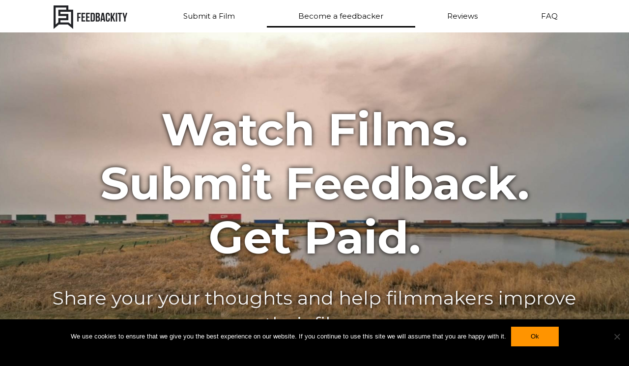

--- FILE ---
content_type: text/html; charset=utf-8
request_url: https://www.google.com/recaptcha/api2/anchor?ar=1&k=6Lf_REoaAAAAAF2DQZlVKVOWk2yCidbKmgFX3BCI&co=aHR0cHM6Ly9mZWVkYmFja2l0eS5jb206NDQz&hl=en&v=PoyoqOPhxBO7pBk68S4YbpHZ&theme=light&size=normal&anchor-ms=20000&execute-ms=30000&cb=pgg9ux8yfoat
body_size: 49454
content:
<!DOCTYPE HTML><html dir="ltr" lang="en"><head><meta http-equiv="Content-Type" content="text/html; charset=UTF-8">
<meta http-equiv="X-UA-Compatible" content="IE=edge">
<title>reCAPTCHA</title>
<style type="text/css">
/* cyrillic-ext */
@font-face {
  font-family: 'Roboto';
  font-style: normal;
  font-weight: 400;
  font-stretch: 100%;
  src: url(//fonts.gstatic.com/s/roboto/v48/KFO7CnqEu92Fr1ME7kSn66aGLdTylUAMa3GUBHMdazTgWw.woff2) format('woff2');
  unicode-range: U+0460-052F, U+1C80-1C8A, U+20B4, U+2DE0-2DFF, U+A640-A69F, U+FE2E-FE2F;
}
/* cyrillic */
@font-face {
  font-family: 'Roboto';
  font-style: normal;
  font-weight: 400;
  font-stretch: 100%;
  src: url(//fonts.gstatic.com/s/roboto/v48/KFO7CnqEu92Fr1ME7kSn66aGLdTylUAMa3iUBHMdazTgWw.woff2) format('woff2');
  unicode-range: U+0301, U+0400-045F, U+0490-0491, U+04B0-04B1, U+2116;
}
/* greek-ext */
@font-face {
  font-family: 'Roboto';
  font-style: normal;
  font-weight: 400;
  font-stretch: 100%;
  src: url(//fonts.gstatic.com/s/roboto/v48/KFO7CnqEu92Fr1ME7kSn66aGLdTylUAMa3CUBHMdazTgWw.woff2) format('woff2');
  unicode-range: U+1F00-1FFF;
}
/* greek */
@font-face {
  font-family: 'Roboto';
  font-style: normal;
  font-weight: 400;
  font-stretch: 100%;
  src: url(//fonts.gstatic.com/s/roboto/v48/KFO7CnqEu92Fr1ME7kSn66aGLdTylUAMa3-UBHMdazTgWw.woff2) format('woff2');
  unicode-range: U+0370-0377, U+037A-037F, U+0384-038A, U+038C, U+038E-03A1, U+03A3-03FF;
}
/* math */
@font-face {
  font-family: 'Roboto';
  font-style: normal;
  font-weight: 400;
  font-stretch: 100%;
  src: url(//fonts.gstatic.com/s/roboto/v48/KFO7CnqEu92Fr1ME7kSn66aGLdTylUAMawCUBHMdazTgWw.woff2) format('woff2');
  unicode-range: U+0302-0303, U+0305, U+0307-0308, U+0310, U+0312, U+0315, U+031A, U+0326-0327, U+032C, U+032F-0330, U+0332-0333, U+0338, U+033A, U+0346, U+034D, U+0391-03A1, U+03A3-03A9, U+03B1-03C9, U+03D1, U+03D5-03D6, U+03F0-03F1, U+03F4-03F5, U+2016-2017, U+2034-2038, U+203C, U+2040, U+2043, U+2047, U+2050, U+2057, U+205F, U+2070-2071, U+2074-208E, U+2090-209C, U+20D0-20DC, U+20E1, U+20E5-20EF, U+2100-2112, U+2114-2115, U+2117-2121, U+2123-214F, U+2190, U+2192, U+2194-21AE, U+21B0-21E5, U+21F1-21F2, U+21F4-2211, U+2213-2214, U+2216-22FF, U+2308-230B, U+2310, U+2319, U+231C-2321, U+2336-237A, U+237C, U+2395, U+239B-23B7, U+23D0, U+23DC-23E1, U+2474-2475, U+25AF, U+25B3, U+25B7, U+25BD, U+25C1, U+25CA, U+25CC, U+25FB, U+266D-266F, U+27C0-27FF, U+2900-2AFF, U+2B0E-2B11, U+2B30-2B4C, U+2BFE, U+3030, U+FF5B, U+FF5D, U+1D400-1D7FF, U+1EE00-1EEFF;
}
/* symbols */
@font-face {
  font-family: 'Roboto';
  font-style: normal;
  font-weight: 400;
  font-stretch: 100%;
  src: url(//fonts.gstatic.com/s/roboto/v48/KFO7CnqEu92Fr1ME7kSn66aGLdTylUAMaxKUBHMdazTgWw.woff2) format('woff2');
  unicode-range: U+0001-000C, U+000E-001F, U+007F-009F, U+20DD-20E0, U+20E2-20E4, U+2150-218F, U+2190, U+2192, U+2194-2199, U+21AF, U+21E6-21F0, U+21F3, U+2218-2219, U+2299, U+22C4-22C6, U+2300-243F, U+2440-244A, U+2460-24FF, U+25A0-27BF, U+2800-28FF, U+2921-2922, U+2981, U+29BF, U+29EB, U+2B00-2BFF, U+4DC0-4DFF, U+FFF9-FFFB, U+10140-1018E, U+10190-1019C, U+101A0, U+101D0-101FD, U+102E0-102FB, U+10E60-10E7E, U+1D2C0-1D2D3, U+1D2E0-1D37F, U+1F000-1F0FF, U+1F100-1F1AD, U+1F1E6-1F1FF, U+1F30D-1F30F, U+1F315, U+1F31C, U+1F31E, U+1F320-1F32C, U+1F336, U+1F378, U+1F37D, U+1F382, U+1F393-1F39F, U+1F3A7-1F3A8, U+1F3AC-1F3AF, U+1F3C2, U+1F3C4-1F3C6, U+1F3CA-1F3CE, U+1F3D4-1F3E0, U+1F3ED, U+1F3F1-1F3F3, U+1F3F5-1F3F7, U+1F408, U+1F415, U+1F41F, U+1F426, U+1F43F, U+1F441-1F442, U+1F444, U+1F446-1F449, U+1F44C-1F44E, U+1F453, U+1F46A, U+1F47D, U+1F4A3, U+1F4B0, U+1F4B3, U+1F4B9, U+1F4BB, U+1F4BF, U+1F4C8-1F4CB, U+1F4D6, U+1F4DA, U+1F4DF, U+1F4E3-1F4E6, U+1F4EA-1F4ED, U+1F4F7, U+1F4F9-1F4FB, U+1F4FD-1F4FE, U+1F503, U+1F507-1F50B, U+1F50D, U+1F512-1F513, U+1F53E-1F54A, U+1F54F-1F5FA, U+1F610, U+1F650-1F67F, U+1F687, U+1F68D, U+1F691, U+1F694, U+1F698, U+1F6AD, U+1F6B2, U+1F6B9-1F6BA, U+1F6BC, U+1F6C6-1F6CF, U+1F6D3-1F6D7, U+1F6E0-1F6EA, U+1F6F0-1F6F3, U+1F6F7-1F6FC, U+1F700-1F7FF, U+1F800-1F80B, U+1F810-1F847, U+1F850-1F859, U+1F860-1F887, U+1F890-1F8AD, U+1F8B0-1F8BB, U+1F8C0-1F8C1, U+1F900-1F90B, U+1F93B, U+1F946, U+1F984, U+1F996, U+1F9E9, U+1FA00-1FA6F, U+1FA70-1FA7C, U+1FA80-1FA89, U+1FA8F-1FAC6, U+1FACE-1FADC, U+1FADF-1FAE9, U+1FAF0-1FAF8, U+1FB00-1FBFF;
}
/* vietnamese */
@font-face {
  font-family: 'Roboto';
  font-style: normal;
  font-weight: 400;
  font-stretch: 100%;
  src: url(//fonts.gstatic.com/s/roboto/v48/KFO7CnqEu92Fr1ME7kSn66aGLdTylUAMa3OUBHMdazTgWw.woff2) format('woff2');
  unicode-range: U+0102-0103, U+0110-0111, U+0128-0129, U+0168-0169, U+01A0-01A1, U+01AF-01B0, U+0300-0301, U+0303-0304, U+0308-0309, U+0323, U+0329, U+1EA0-1EF9, U+20AB;
}
/* latin-ext */
@font-face {
  font-family: 'Roboto';
  font-style: normal;
  font-weight: 400;
  font-stretch: 100%;
  src: url(//fonts.gstatic.com/s/roboto/v48/KFO7CnqEu92Fr1ME7kSn66aGLdTylUAMa3KUBHMdazTgWw.woff2) format('woff2');
  unicode-range: U+0100-02BA, U+02BD-02C5, U+02C7-02CC, U+02CE-02D7, U+02DD-02FF, U+0304, U+0308, U+0329, U+1D00-1DBF, U+1E00-1E9F, U+1EF2-1EFF, U+2020, U+20A0-20AB, U+20AD-20C0, U+2113, U+2C60-2C7F, U+A720-A7FF;
}
/* latin */
@font-face {
  font-family: 'Roboto';
  font-style: normal;
  font-weight: 400;
  font-stretch: 100%;
  src: url(//fonts.gstatic.com/s/roboto/v48/KFO7CnqEu92Fr1ME7kSn66aGLdTylUAMa3yUBHMdazQ.woff2) format('woff2');
  unicode-range: U+0000-00FF, U+0131, U+0152-0153, U+02BB-02BC, U+02C6, U+02DA, U+02DC, U+0304, U+0308, U+0329, U+2000-206F, U+20AC, U+2122, U+2191, U+2193, U+2212, U+2215, U+FEFF, U+FFFD;
}
/* cyrillic-ext */
@font-face {
  font-family: 'Roboto';
  font-style: normal;
  font-weight: 500;
  font-stretch: 100%;
  src: url(//fonts.gstatic.com/s/roboto/v48/KFO7CnqEu92Fr1ME7kSn66aGLdTylUAMa3GUBHMdazTgWw.woff2) format('woff2');
  unicode-range: U+0460-052F, U+1C80-1C8A, U+20B4, U+2DE0-2DFF, U+A640-A69F, U+FE2E-FE2F;
}
/* cyrillic */
@font-face {
  font-family: 'Roboto';
  font-style: normal;
  font-weight: 500;
  font-stretch: 100%;
  src: url(//fonts.gstatic.com/s/roboto/v48/KFO7CnqEu92Fr1ME7kSn66aGLdTylUAMa3iUBHMdazTgWw.woff2) format('woff2');
  unicode-range: U+0301, U+0400-045F, U+0490-0491, U+04B0-04B1, U+2116;
}
/* greek-ext */
@font-face {
  font-family: 'Roboto';
  font-style: normal;
  font-weight: 500;
  font-stretch: 100%;
  src: url(//fonts.gstatic.com/s/roboto/v48/KFO7CnqEu92Fr1ME7kSn66aGLdTylUAMa3CUBHMdazTgWw.woff2) format('woff2');
  unicode-range: U+1F00-1FFF;
}
/* greek */
@font-face {
  font-family: 'Roboto';
  font-style: normal;
  font-weight: 500;
  font-stretch: 100%;
  src: url(//fonts.gstatic.com/s/roboto/v48/KFO7CnqEu92Fr1ME7kSn66aGLdTylUAMa3-UBHMdazTgWw.woff2) format('woff2');
  unicode-range: U+0370-0377, U+037A-037F, U+0384-038A, U+038C, U+038E-03A1, U+03A3-03FF;
}
/* math */
@font-face {
  font-family: 'Roboto';
  font-style: normal;
  font-weight: 500;
  font-stretch: 100%;
  src: url(//fonts.gstatic.com/s/roboto/v48/KFO7CnqEu92Fr1ME7kSn66aGLdTylUAMawCUBHMdazTgWw.woff2) format('woff2');
  unicode-range: U+0302-0303, U+0305, U+0307-0308, U+0310, U+0312, U+0315, U+031A, U+0326-0327, U+032C, U+032F-0330, U+0332-0333, U+0338, U+033A, U+0346, U+034D, U+0391-03A1, U+03A3-03A9, U+03B1-03C9, U+03D1, U+03D5-03D6, U+03F0-03F1, U+03F4-03F5, U+2016-2017, U+2034-2038, U+203C, U+2040, U+2043, U+2047, U+2050, U+2057, U+205F, U+2070-2071, U+2074-208E, U+2090-209C, U+20D0-20DC, U+20E1, U+20E5-20EF, U+2100-2112, U+2114-2115, U+2117-2121, U+2123-214F, U+2190, U+2192, U+2194-21AE, U+21B0-21E5, U+21F1-21F2, U+21F4-2211, U+2213-2214, U+2216-22FF, U+2308-230B, U+2310, U+2319, U+231C-2321, U+2336-237A, U+237C, U+2395, U+239B-23B7, U+23D0, U+23DC-23E1, U+2474-2475, U+25AF, U+25B3, U+25B7, U+25BD, U+25C1, U+25CA, U+25CC, U+25FB, U+266D-266F, U+27C0-27FF, U+2900-2AFF, U+2B0E-2B11, U+2B30-2B4C, U+2BFE, U+3030, U+FF5B, U+FF5D, U+1D400-1D7FF, U+1EE00-1EEFF;
}
/* symbols */
@font-face {
  font-family: 'Roboto';
  font-style: normal;
  font-weight: 500;
  font-stretch: 100%;
  src: url(//fonts.gstatic.com/s/roboto/v48/KFO7CnqEu92Fr1ME7kSn66aGLdTylUAMaxKUBHMdazTgWw.woff2) format('woff2');
  unicode-range: U+0001-000C, U+000E-001F, U+007F-009F, U+20DD-20E0, U+20E2-20E4, U+2150-218F, U+2190, U+2192, U+2194-2199, U+21AF, U+21E6-21F0, U+21F3, U+2218-2219, U+2299, U+22C4-22C6, U+2300-243F, U+2440-244A, U+2460-24FF, U+25A0-27BF, U+2800-28FF, U+2921-2922, U+2981, U+29BF, U+29EB, U+2B00-2BFF, U+4DC0-4DFF, U+FFF9-FFFB, U+10140-1018E, U+10190-1019C, U+101A0, U+101D0-101FD, U+102E0-102FB, U+10E60-10E7E, U+1D2C0-1D2D3, U+1D2E0-1D37F, U+1F000-1F0FF, U+1F100-1F1AD, U+1F1E6-1F1FF, U+1F30D-1F30F, U+1F315, U+1F31C, U+1F31E, U+1F320-1F32C, U+1F336, U+1F378, U+1F37D, U+1F382, U+1F393-1F39F, U+1F3A7-1F3A8, U+1F3AC-1F3AF, U+1F3C2, U+1F3C4-1F3C6, U+1F3CA-1F3CE, U+1F3D4-1F3E0, U+1F3ED, U+1F3F1-1F3F3, U+1F3F5-1F3F7, U+1F408, U+1F415, U+1F41F, U+1F426, U+1F43F, U+1F441-1F442, U+1F444, U+1F446-1F449, U+1F44C-1F44E, U+1F453, U+1F46A, U+1F47D, U+1F4A3, U+1F4B0, U+1F4B3, U+1F4B9, U+1F4BB, U+1F4BF, U+1F4C8-1F4CB, U+1F4D6, U+1F4DA, U+1F4DF, U+1F4E3-1F4E6, U+1F4EA-1F4ED, U+1F4F7, U+1F4F9-1F4FB, U+1F4FD-1F4FE, U+1F503, U+1F507-1F50B, U+1F50D, U+1F512-1F513, U+1F53E-1F54A, U+1F54F-1F5FA, U+1F610, U+1F650-1F67F, U+1F687, U+1F68D, U+1F691, U+1F694, U+1F698, U+1F6AD, U+1F6B2, U+1F6B9-1F6BA, U+1F6BC, U+1F6C6-1F6CF, U+1F6D3-1F6D7, U+1F6E0-1F6EA, U+1F6F0-1F6F3, U+1F6F7-1F6FC, U+1F700-1F7FF, U+1F800-1F80B, U+1F810-1F847, U+1F850-1F859, U+1F860-1F887, U+1F890-1F8AD, U+1F8B0-1F8BB, U+1F8C0-1F8C1, U+1F900-1F90B, U+1F93B, U+1F946, U+1F984, U+1F996, U+1F9E9, U+1FA00-1FA6F, U+1FA70-1FA7C, U+1FA80-1FA89, U+1FA8F-1FAC6, U+1FACE-1FADC, U+1FADF-1FAE9, U+1FAF0-1FAF8, U+1FB00-1FBFF;
}
/* vietnamese */
@font-face {
  font-family: 'Roboto';
  font-style: normal;
  font-weight: 500;
  font-stretch: 100%;
  src: url(//fonts.gstatic.com/s/roboto/v48/KFO7CnqEu92Fr1ME7kSn66aGLdTylUAMa3OUBHMdazTgWw.woff2) format('woff2');
  unicode-range: U+0102-0103, U+0110-0111, U+0128-0129, U+0168-0169, U+01A0-01A1, U+01AF-01B0, U+0300-0301, U+0303-0304, U+0308-0309, U+0323, U+0329, U+1EA0-1EF9, U+20AB;
}
/* latin-ext */
@font-face {
  font-family: 'Roboto';
  font-style: normal;
  font-weight: 500;
  font-stretch: 100%;
  src: url(//fonts.gstatic.com/s/roboto/v48/KFO7CnqEu92Fr1ME7kSn66aGLdTylUAMa3KUBHMdazTgWw.woff2) format('woff2');
  unicode-range: U+0100-02BA, U+02BD-02C5, U+02C7-02CC, U+02CE-02D7, U+02DD-02FF, U+0304, U+0308, U+0329, U+1D00-1DBF, U+1E00-1E9F, U+1EF2-1EFF, U+2020, U+20A0-20AB, U+20AD-20C0, U+2113, U+2C60-2C7F, U+A720-A7FF;
}
/* latin */
@font-face {
  font-family: 'Roboto';
  font-style: normal;
  font-weight: 500;
  font-stretch: 100%;
  src: url(//fonts.gstatic.com/s/roboto/v48/KFO7CnqEu92Fr1ME7kSn66aGLdTylUAMa3yUBHMdazQ.woff2) format('woff2');
  unicode-range: U+0000-00FF, U+0131, U+0152-0153, U+02BB-02BC, U+02C6, U+02DA, U+02DC, U+0304, U+0308, U+0329, U+2000-206F, U+20AC, U+2122, U+2191, U+2193, U+2212, U+2215, U+FEFF, U+FFFD;
}
/* cyrillic-ext */
@font-face {
  font-family: 'Roboto';
  font-style: normal;
  font-weight: 900;
  font-stretch: 100%;
  src: url(//fonts.gstatic.com/s/roboto/v48/KFO7CnqEu92Fr1ME7kSn66aGLdTylUAMa3GUBHMdazTgWw.woff2) format('woff2');
  unicode-range: U+0460-052F, U+1C80-1C8A, U+20B4, U+2DE0-2DFF, U+A640-A69F, U+FE2E-FE2F;
}
/* cyrillic */
@font-face {
  font-family: 'Roboto';
  font-style: normal;
  font-weight: 900;
  font-stretch: 100%;
  src: url(//fonts.gstatic.com/s/roboto/v48/KFO7CnqEu92Fr1ME7kSn66aGLdTylUAMa3iUBHMdazTgWw.woff2) format('woff2');
  unicode-range: U+0301, U+0400-045F, U+0490-0491, U+04B0-04B1, U+2116;
}
/* greek-ext */
@font-face {
  font-family: 'Roboto';
  font-style: normal;
  font-weight: 900;
  font-stretch: 100%;
  src: url(//fonts.gstatic.com/s/roboto/v48/KFO7CnqEu92Fr1ME7kSn66aGLdTylUAMa3CUBHMdazTgWw.woff2) format('woff2');
  unicode-range: U+1F00-1FFF;
}
/* greek */
@font-face {
  font-family: 'Roboto';
  font-style: normal;
  font-weight: 900;
  font-stretch: 100%;
  src: url(//fonts.gstatic.com/s/roboto/v48/KFO7CnqEu92Fr1ME7kSn66aGLdTylUAMa3-UBHMdazTgWw.woff2) format('woff2');
  unicode-range: U+0370-0377, U+037A-037F, U+0384-038A, U+038C, U+038E-03A1, U+03A3-03FF;
}
/* math */
@font-face {
  font-family: 'Roboto';
  font-style: normal;
  font-weight: 900;
  font-stretch: 100%;
  src: url(//fonts.gstatic.com/s/roboto/v48/KFO7CnqEu92Fr1ME7kSn66aGLdTylUAMawCUBHMdazTgWw.woff2) format('woff2');
  unicode-range: U+0302-0303, U+0305, U+0307-0308, U+0310, U+0312, U+0315, U+031A, U+0326-0327, U+032C, U+032F-0330, U+0332-0333, U+0338, U+033A, U+0346, U+034D, U+0391-03A1, U+03A3-03A9, U+03B1-03C9, U+03D1, U+03D5-03D6, U+03F0-03F1, U+03F4-03F5, U+2016-2017, U+2034-2038, U+203C, U+2040, U+2043, U+2047, U+2050, U+2057, U+205F, U+2070-2071, U+2074-208E, U+2090-209C, U+20D0-20DC, U+20E1, U+20E5-20EF, U+2100-2112, U+2114-2115, U+2117-2121, U+2123-214F, U+2190, U+2192, U+2194-21AE, U+21B0-21E5, U+21F1-21F2, U+21F4-2211, U+2213-2214, U+2216-22FF, U+2308-230B, U+2310, U+2319, U+231C-2321, U+2336-237A, U+237C, U+2395, U+239B-23B7, U+23D0, U+23DC-23E1, U+2474-2475, U+25AF, U+25B3, U+25B7, U+25BD, U+25C1, U+25CA, U+25CC, U+25FB, U+266D-266F, U+27C0-27FF, U+2900-2AFF, U+2B0E-2B11, U+2B30-2B4C, U+2BFE, U+3030, U+FF5B, U+FF5D, U+1D400-1D7FF, U+1EE00-1EEFF;
}
/* symbols */
@font-face {
  font-family: 'Roboto';
  font-style: normal;
  font-weight: 900;
  font-stretch: 100%;
  src: url(//fonts.gstatic.com/s/roboto/v48/KFO7CnqEu92Fr1ME7kSn66aGLdTylUAMaxKUBHMdazTgWw.woff2) format('woff2');
  unicode-range: U+0001-000C, U+000E-001F, U+007F-009F, U+20DD-20E0, U+20E2-20E4, U+2150-218F, U+2190, U+2192, U+2194-2199, U+21AF, U+21E6-21F0, U+21F3, U+2218-2219, U+2299, U+22C4-22C6, U+2300-243F, U+2440-244A, U+2460-24FF, U+25A0-27BF, U+2800-28FF, U+2921-2922, U+2981, U+29BF, U+29EB, U+2B00-2BFF, U+4DC0-4DFF, U+FFF9-FFFB, U+10140-1018E, U+10190-1019C, U+101A0, U+101D0-101FD, U+102E0-102FB, U+10E60-10E7E, U+1D2C0-1D2D3, U+1D2E0-1D37F, U+1F000-1F0FF, U+1F100-1F1AD, U+1F1E6-1F1FF, U+1F30D-1F30F, U+1F315, U+1F31C, U+1F31E, U+1F320-1F32C, U+1F336, U+1F378, U+1F37D, U+1F382, U+1F393-1F39F, U+1F3A7-1F3A8, U+1F3AC-1F3AF, U+1F3C2, U+1F3C4-1F3C6, U+1F3CA-1F3CE, U+1F3D4-1F3E0, U+1F3ED, U+1F3F1-1F3F3, U+1F3F5-1F3F7, U+1F408, U+1F415, U+1F41F, U+1F426, U+1F43F, U+1F441-1F442, U+1F444, U+1F446-1F449, U+1F44C-1F44E, U+1F453, U+1F46A, U+1F47D, U+1F4A3, U+1F4B0, U+1F4B3, U+1F4B9, U+1F4BB, U+1F4BF, U+1F4C8-1F4CB, U+1F4D6, U+1F4DA, U+1F4DF, U+1F4E3-1F4E6, U+1F4EA-1F4ED, U+1F4F7, U+1F4F9-1F4FB, U+1F4FD-1F4FE, U+1F503, U+1F507-1F50B, U+1F50D, U+1F512-1F513, U+1F53E-1F54A, U+1F54F-1F5FA, U+1F610, U+1F650-1F67F, U+1F687, U+1F68D, U+1F691, U+1F694, U+1F698, U+1F6AD, U+1F6B2, U+1F6B9-1F6BA, U+1F6BC, U+1F6C6-1F6CF, U+1F6D3-1F6D7, U+1F6E0-1F6EA, U+1F6F0-1F6F3, U+1F6F7-1F6FC, U+1F700-1F7FF, U+1F800-1F80B, U+1F810-1F847, U+1F850-1F859, U+1F860-1F887, U+1F890-1F8AD, U+1F8B0-1F8BB, U+1F8C0-1F8C1, U+1F900-1F90B, U+1F93B, U+1F946, U+1F984, U+1F996, U+1F9E9, U+1FA00-1FA6F, U+1FA70-1FA7C, U+1FA80-1FA89, U+1FA8F-1FAC6, U+1FACE-1FADC, U+1FADF-1FAE9, U+1FAF0-1FAF8, U+1FB00-1FBFF;
}
/* vietnamese */
@font-face {
  font-family: 'Roboto';
  font-style: normal;
  font-weight: 900;
  font-stretch: 100%;
  src: url(//fonts.gstatic.com/s/roboto/v48/KFO7CnqEu92Fr1ME7kSn66aGLdTylUAMa3OUBHMdazTgWw.woff2) format('woff2');
  unicode-range: U+0102-0103, U+0110-0111, U+0128-0129, U+0168-0169, U+01A0-01A1, U+01AF-01B0, U+0300-0301, U+0303-0304, U+0308-0309, U+0323, U+0329, U+1EA0-1EF9, U+20AB;
}
/* latin-ext */
@font-face {
  font-family: 'Roboto';
  font-style: normal;
  font-weight: 900;
  font-stretch: 100%;
  src: url(//fonts.gstatic.com/s/roboto/v48/KFO7CnqEu92Fr1ME7kSn66aGLdTylUAMa3KUBHMdazTgWw.woff2) format('woff2');
  unicode-range: U+0100-02BA, U+02BD-02C5, U+02C7-02CC, U+02CE-02D7, U+02DD-02FF, U+0304, U+0308, U+0329, U+1D00-1DBF, U+1E00-1E9F, U+1EF2-1EFF, U+2020, U+20A0-20AB, U+20AD-20C0, U+2113, U+2C60-2C7F, U+A720-A7FF;
}
/* latin */
@font-face {
  font-family: 'Roboto';
  font-style: normal;
  font-weight: 900;
  font-stretch: 100%;
  src: url(//fonts.gstatic.com/s/roboto/v48/KFO7CnqEu92Fr1ME7kSn66aGLdTylUAMa3yUBHMdazQ.woff2) format('woff2');
  unicode-range: U+0000-00FF, U+0131, U+0152-0153, U+02BB-02BC, U+02C6, U+02DA, U+02DC, U+0304, U+0308, U+0329, U+2000-206F, U+20AC, U+2122, U+2191, U+2193, U+2212, U+2215, U+FEFF, U+FFFD;
}

</style>
<link rel="stylesheet" type="text/css" href="https://www.gstatic.com/recaptcha/releases/PoyoqOPhxBO7pBk68S4YbpHZ/styles__ltr.css">
<script nonce="p_c4OWc_Uzb7djBN4kY7Zw" type="text/javascript">window['__recaptcha_api'] = 'https://www.google.com/recaptcha/api2/';</script>
<script type="text/javascript" src="https://www.gstatic.com/recaptcha/releases/PoyoqOPhxBO7pBk68S4YbpHZ/recaptcha__en.js" nonce="p_c4OWc_Uzb7djBN4kY7Zw">
      
    </script></head>
<body><div id="rc-anchor-alert" class="rc-anchor-alert"></div>
<input type="hidden" id="recaptcha-token" value="[base64]">
<script type="text/javascript" nonce="p_c4OWc_Uzb7djBN4kY7Zw">
      recaptcha.anchor.Main.init("[\x22ainput\x22,[\x22bgdata\x22,\x22\x22,\[base64]/[base64]/UltIKytdPWE6KGE8MjA0OD9SW0grK109YT4+NnwxOTI6KChhJjY0NTEyKT09NTUyOTYmJnErMTxoLmxlbmd0aCYmKGguY2hhckNvZGVBdChxKzEpJjY0NTEyKT09NTYzMjA/[base64]/MjU1OlI/[base64]/[base64]/[base64]/[base64]/[base64]/[base64]/[base64]/[base64]/[base64]/[base64]\x22,\[base64]\\u003d\\u003d\x22,\x22fcKxTMOGGMKrwpLCtMO8dFFQw44Kw5UKwrvCnkrCksK0OsO9w6vDqCQbwqFYwpNzwp1XwqzDulLDhF7CoXtew5jCvcOFwovDrU7CpMOFw5HDuV/CtgzCoynDssO/Q0bDvybDusOgwqnCocKkPsKgVcK/AMOnJcOsw4TCocOWwpXCmmQZMDQhdnBCSMKvGMOtw5fDrcOrwopmwpfDrWINK8KORQxzO8OLb1hWw7YPwr8/PMK2UMOrBMKoZMObF8KCw4EXdkvDo8Oww78eYcK1woNSw7nCjXHCg8O/w5LCncKRw7rDm8Ohw5w8wopYSsOawodDTxPDucOPAsKYwr0GwovCkEXCgMKNw4jDpizCksKYcBkaw63Dgh8FdSFdVStUfjlww4zDj3xfGcOtTMKJFTA8dcKEw7LDo0lUeF/CnRlKZnsxBUPDsmbDmC/CshrCtcKfFcOUQcK5KcK7M8OUXHwcPwtndsKbBGISw7vCgcO1bMK0wp9uw7sFw4/DmMOlwrsMwozDrkHCjMOuJ8KKwohjMAMxITXCtSQeDRjDoBjCtWwSwpsdw7/[base64]/[base64]/DjMKRw5kZDjEQTMKhw7o7w6HCgQ0/wqApTcOmw7E3wpgxGMO2V8KAw5LDjsKicMKCwo01w6LDtcKFFgkHAcKnMCbCnMOYwplrw7FbwokQwpDDmsOndcKxw47Cp8K/wpQVc2rDrMK5w5LCpcKqGjBIw5fDv8KhGWbCssO5wojDhsOnw7PCpsO/w6kMw4vCrcK2ecOkRsO2BAPDnGnClsKreAXCh8OGwofDh8O3G343K3Qnw49VwrRxw4xXwp5dClPChGXDkCPCkFM9S8ObISYjwoERwp3DjTzCjsOmwrBoQMK5USzDkBnChsKWalLCnW/ClzEsScOjYmEof2jDiMOVw7wuwrM/bMO0w4PClljDq8KDw60HwpzCn0fDkBY7RjzCpQA/esKYH8OjDcOZdMOHFcO+SEjDksKcMcOOw4/DnMKELsKHw6hvXXHCoGLDvxDCq8Oyw4NhGh7Ctx/CunRIwolVw61Vw4JkbS9Dwq8bKMO9w69xwpJvEQLCmcOpw4rDhcOAwrwHfyzDsCoaI8OxfMO1w50lwqXCrcOGBsOnw6XDgFTDnC/ChWbCtHjDnsKVFWnDuA1RNFHCsMOSworDo8KQwrDCmMOzwqrDvkNWaChrwqbDmS9CcSkCJFMcZ8OVwpfCihM1wonDqQtFwqIIVMKZFsOfwrrCu8O8ATTDvsKLOUMswqHDocO/Dggzw7lWS8Oowp3CrsOhwpI0w5RZwpDCgsKLEsOCK04zH8OEw6cBwoXCjMKlScKNwo/DnWbDgMKNYMKaUcKkw7N5w7HDmjUjwpzCjcODwobCiGbCnsORXsKCUURiBR8tYRNPw4NcbMKNecOtwpDCl8O4w5vDuhvDmMKGOjvCi3TCgMOuwqYxLTcSwoh7w51qw53CsMOIw4jDjcKvUcOjIUIyw5wgwqNTwrUzw6rDi8OwLk/[base64]/[base64]/YlDCgjcnFQcmw5t9FMKOcCQXw6dCw47DlcOPAsK0e8OVZjXDtsKyShLCqcKcMVwANcOCw5bDnyLDhUMpGcKkSH/CucKbVB0ySMO3w4jDmMOYGXJLwq/DsyLDssK3wrHCpMO8w78fwqbClAkMw4x/wr53w7sFfADCv8K7wowUwodVMm0qw4A2GcOHw4XDkwllFcOmf8KqHsKhw4/[base64]/Cr8O1NxbDscObPcOYSMKZby7Du1Zjwo7CgznClXLCoTJHwrrDncOEwovDh1t0ZMO3w5oaBT8vwoQOw6IERcOKw4ApwqoqCCwiwpBgOcKGw6bDkcKAw40CEsKJw4bCiMOgw64ANBbCscKDZcKibxfDq3EIwrfDmRTCkStkwrLCpcKZIMKPKT/CrcO1wo8RaMO7wrLDgzIrw7Q4ecOlEcOJwrrDpsOwDsKowqhbIsObMsOgA0wqw5XDq0/[base64]/[base64]/Cr8ObXzoGMhLDtsObw7RnVB86w5pOwq/DgcKmKMOlw6Q0w5LDrFrDisKKwpPDpsO7eMOmVMOkwobDqsKoUMKhTMK4w7fDmzbDojrCq3ZpOxHDi8OnwrDDnjrCuMOswrZ/w4bDilUiw7bCpw9gXcOmTmDDrxnDoQ3DqWXCpcKCw459HsKrX8K7FcOwY8KYwoPCjMKjwo9CwolNwp1WfmnCnEzDrsKHZcOswpkKw6HDv2nDjMOcCmw2O8OSLsK9OWbCiMOeaCINNMKmwrx2CRbDsnkQw5ocLsOuYlFzw7nDjE3DqsOxwpNmPcO8wofCsSYgw61RCcO/[base64]/w7XDo0/DrCcswpLCiVsRHMOhKlgYw7oHwrh3HQ3DqHV2w5pcwr/CgcKYwrrCnmtCM8Kww6/CjsKpO8OCKcObw4QSwqbCosOCe8OpVcO2ZsK6TCfDsT0Uw6TDoMKGw7vDnjbCocO/w7hjLlrDpX9Tw5JgenvChyDDgcOSB11+e8KIOcKiwr/Dilo7w5zDgjfDsCDDi8OZwqUOd0bCqMOrQ01Rw64Ew78Aw5nCocOYZCZtw6XCucOpw5NBf1bDnsKqw4jDgGoww5DDh8KOZgFvZcK4JcKww5rCjW7Ck8O/w4LCssO7BMKoTcKeD8OKw5/CmEvDpmpnwpvCtBhvIzZowocmbWY4wqrCghXDlsKhDMKOSMOTcMOUworCk8K/fcKswo3CjMOpTMOyw5vDtcKDBBrDgTTDomPDgRdVai00w5bDrCHCnMOsw73Cr8OHwoVNEcKhwpFIH29fwp0zw7BBwrrDlXQmwpfDhAdLQsOxw4vCv8KxV37CssOYP8OCAMKDNjImaGbDssK3UcKnw5pcw6PDigAEwr8/w7nDgsKDV01PaRcmwoPDr0HCl0HCtU/DmsOYQMKIw5LDkXHDm8KOW0/DjkFGw6ABa8KawpTDjsOBB8O4wqDCvcK5BFvCk1bClB/CmEbDsRsAw54dS8OQVcKlw5YOQsK2w7fChcO7w65RKXTDtsOVOhJEAcO7TsOPcy/[base64]/[base64]/UEUzeUl1F8OLasK8QcOvdR/ChjrDoMOHw4NIQCfDi8Omw5rDuCBZYcODwqRIw6Jgw5skwpLCt1UGEjvDvUbDj8OIXsK4wqlWworDgcKrwr3DgMOKAXxkG13DonAYwr7DgwQNPMO4M8KVw47Dl8OXwrXDt8K0wrkqWcOew6HCtcKKcsOiw7IKRcOgw4PCq8OCD8KlABzDikDDgMKywpVGPkxzYcK2w4/DpsK7wrZ/wqcKw5cMw6tzwqMSwpxOHsKcHXo8wqrCn8OhwrvCgsKBRD05wo7ClsO3w5hBTQrCg8OfwqMQeMK+aiVxLMKdHnY1w5wiFcKpLgJfIMOewp97bsKFVQ/DrG48w6MgwobDi8OswovCiU/CjMOIDsKvw6HDiMKSeAfDosOiwo3ClxjDrloQw5XDhC9Rw5pETzfClcOdwrnDnlDCk0XDjMKSwqVjw6oOw444wp4awpHDuy4sKMOpMMOyw4TCngF1w65jwq14JsK8wovDjRfCgcK3R8KgU8KHw4bCjwzCtVVawrTCgsKNw5Fawp4xw7/CrMOIM13CnVMKBHvCuC7DhCTDqDRuAjfCqsK4BB5lwpbCqXzDpMKVK8KhD2VTVcOAScK6w77CpiHCj8KnS8OTwqbCqcOSw5VoeQXDs8K5w78Lw4zDnMOZCsKleMKUwo/DpcOTwpMxOsOhYcKBW8ODwqMSwoJRRUNZdhbClsKTKEHDpcO0wohfw7fDo8O2cD/DrW0qw6TCsBxib1cjPcKNQsK3e1Fpw6XDslpNw6/[base64]/Digd7wr8NdHh6BQzDvVh/wqDCpsKLeMOWe8ODVlzDv8KIwrfDlsKkw7hgwq1dMwzCoTTDgAtYw5bDjUcJdE/DjWA+VxkrwpXDoMKtw5Yqw6PCqcO0V8OFGMKBfcK4M34OwpzDvjXCnE/DhwTCtB/DucK8I8KRQi9gM2Voa8KHw41dwpF9UcO7w7DDk0ZnWggmw4HDiAU1fC/DoQ87wqrCmjwFDcKzTcKYwrfDv2FDwqgZw4nCoMKKwoPChjkNwqFaw654wrvDuhpHw4wQBzo2w6wzCsOsw4fDq0FOw6cXDsOmwqTCi8ODwozCi2ZTaicDSxzCgcKLIGTDvCQ5WsOsK8KZwq4iw5DCicOHKhw/XMObI8OifcODw7EmwrDDvMK/[base64]/[base64]/CssKCJsOqwoV8w5vCvBHCi8OEwp7DlsKYw7JIwqJdQkVPwqwgcsOoC8Khw7gYw7jChMO/w7wVAC/CgcO6w4fCgFDDusKBP8O0w6zDq8Oew7fDgcK1w5rDnSkXB1o7J8OfcjfDggDCjkAAZnBnDsOew7DDuMKCVsOrw5gyVMKbPsOywpwKw5U/esKxwpoFwqrCvwcJT3NHwqbCjXfCpMO3GVrDucKow7sQw4rDtAXDuEMaw5RVWcKTw6F/w44hLkTDjcK3w5EYw6XDqnzCrylXJlrCtcOWAypxwqV/wr8pXybCmE7DvcKPw75/w7zCmlNgw7Akw4ZrAFXCucKIwqUAw542wolxw5BNw4p7wrQdTzc1wp3CrDLDtsKYw4bDv0c9P8Knw6zDhsKmG0QPHxDCiMKHeQvDu8KoX8OewpDDugdgD8KqwrN9AMO7w6pcTsKMV8K2UGN/woXDjsO6wrfCqXUhw6B1w67ClxPDnsKrSWJtw6N/w6BCARbDscO1b1TDlRAJwoYAw4YXUsORdS4Ww5PCqMKyM8KjwpFDw5c7RzcNIDPDrEQyKcOYfhPDtsKUZ8K7dVwWMcOsDcOYw6HDqA/DgMKuwpo1w5ABAElaw6HCjHI2YMOdwopkw5HDi8KXJ3Mdw77DvjNlwrvDmxlvEXTCu1/DvMOvbm9Tw7DDoMOSw4AqwrLDm1HCnS7Cg2fDvVoPAgvCr8KIw7dKNcKpER9+w58/w50Jw7fDmCEPHsODw7TCk8K0wq3Cu8OmJMKpaMOMJ8OpMsKrOsKdwovDl8OoZMKfQkxrwpbDtsKeGMK3XMOWRjrDpjDCvsOkwp/DqsOsPnMGw53CrcOGw7hewojDmsOswq7ClMKRAAPCk1LCplLCpG/CrcKtbl3DsFFYbsOSw7tKA8KYf8Kgw546w6LCllbDsiJkw7LCu8KAw5gqecKUIHA8IcOCXH7Cgj/DpsOyND4mWMKhWX0iwp9RbkXDr1Q4HFvCk8OswoAvZWzCuVTCrUHCu3Uqw7FWw5nDgMKbwqLCksKow5XDk2LCrcKAI2XCicOwIcK5wqphN8KbcsOuw6Uyw7cpDT/DhCzDpGojccKvGn/CijzDo3IiUzFsw4UtwpZTwoE/w5vDoXfDtMKcw7hJUsKyJk7CohYRw6XDoMOSXF15RMOQOcO2aUDDtcOWFg1Jw7EbJcKeQcKJJlhHD8O9wo/DokRuwpMNw7nCimXCnQrCkRkYYi3CvcOUwpPCusKwa0bCnMOSaycfJlYCw73CsMKuY8KPNTnCscOoRVNHWAcIw6QWaMKvwp/ChsOFwrxnRsOOPW4Lw4nDnyVDK8KQwqzChl8DdTduw5PDrsOBNMOJw4zCoBZZPcKHAHDDoFbCgmwvw4UJKcOZcsO3w4vCvhTChHUeE8OQwrJ9M8O3w77Dp8OPwoJZejlTwoXCosOJWCJdZBzCsz8vasOAccKOAXMCw7/DsSXDmsKib8OFYMKhIcOPTcOKIcOuwrxRw45+IB/DrTgZNUfDgyvDvwciwowzFDVtXGQpOxTCgMKIasOWAsKQw5/DsTjCiCfDq8KZwozDhnAXw6/[base64]/CncOfNUXDsizDtVrDosOwwovDvzzDgE4Ow48UIsOkX8Oew6rDnQDDvxPDhRvDhwhiCEQ9wqQYwp3DhBQ+XcOhHsOYw459RAsNwqw5an3CgQHCv8ONw7jDocKMwqotwoNHwolJdMOjw7Uyw6rDt8Oew4U/w4XCk8KhdMOBdcOtLMOiGTcFwpZEw6N1Z8KCwo4KT1jDhMK/JcONbBTCqsOKwqrDpBjCt8Kow5Qbwro6wrwYwoXCji8afcKvU0chGcOlw58pPUNBw4DCjgHCp2ZHw6DDgRTDqBbCvRBrwqMAworDhUttL1jDvGXCtcKdw5FPwqBwO8K7wpfDgHHDm8O7wrl1w6/Di8Odw4LClg7DsMKLw49HTcOIN3DCq8Ovw6UkdSctwptYd8Kgw53CvXTDgMKPw4bCmE/[base64]/CkHhHecKEH8K5IALDh8OQOAfCv8OaSXHCjMKQdFbDiMKaeRbCohPDvAfCpwnDi3DDrD8pwqXCvMO8eMKsw7s5wpNewpjCp8KHMnVMNBtZwofClcKfw5Yfw5XCnFjCmRMJJ1jCosKzdh/DpcKxHV3DqMK5ZAjDhh7DsMKVOzvCu1rDs8KDwoctecOSCgx/[base64]/Do8KUTXPCqcKWAVpFT8KsUsOYNn/[base64]/McOJw6FLwpkMBsKiMmctw5jChj46w7DCtxwiwr/Cjn7CmVcqw5zChcOTwqZ7FgPDusOowqEhEcO/fsK+w6ghZcOeLmo7dyPCo8K3AMOWBMOxaAVjAMK8bMK0RxdudnPCt8K3w7wkHcO0WBNLGWhMw4rClcOBbH/DkxXDvQLDjwXCm8OywoIWN8KKwr3CnW7DgMKyVTzDkhU0egh1ZMKPRsKZZhHDiycBw7UoTwjDtsKzwpPCo8OlIicmw7TDskBiFwHCnsKWwojCtMOawpnDjsKkw7/[base64]/[base64]/DksOkJMKTw4fDl2ZAJW07ccKfXAjDg8KXwrfDssKgVCDCusOuECXDgcKoPinDpQJnw5nDtnMZw6nCqCRJDC/DqcOCekwrYQJ8wrHDjh1FGjFhwoZPHcKAwptQScOww5gcw7kOZsOpwrTDq2Y3wpHDkVLCp8ODL37DjsK7JcOAUcKNw5vDqsKGdTs5woPCkVcoG8Kuw60QQDPCkE0dw40SJkB2wqfChVFAw7TDmcKfYMOywqjCihvCu34Vw5/Dkn59cjxGQV/DjxxuL8ONdEHDhsKjwqxSOnJOwpUcwrMPB1TCtcO6VXtTSVIwwo3Cq8OYSC3ChFXDkUk+F8OjeMKywqEwwozCh8Odw5HDhMOCw51tQsKEw7NTbMOdw47Cp1jCqsKOwrPChSFfw4fChFDCmwHCr8O2LgTDgmhKw6/[base64]/DjlMuVsOXwpMmVsKNwqbCi1d/[base64]/[base64]/[base64]/Dv8K1w6fDhcOPYSpYCMKmU3jDqQ0zw4TDgcKNLcObw6/DrAfCnyvDoW/DiSXCtMO9w7XDjcKgw5lywrvDsE7DhcKWZBw1w58dwojDmsOAwr3ChMOBwpNKw4TDksKlcxHCu2XCmg5aGcOzAcOqNWglKBTDsQIyw4MRw7HDsXJIw5I3w7NPFE/[base64]/wpHCjcKJVsOpRMKrwr19dA3DvD8OMsO8wpJnw7/Ds8KwVcKGwrrCsX5rBDnDhMKlw5rCnwXDt8OHZcO+CcORbQ3DiMOew53DisOKwpDCs8K8DBTCsjo9wol3T8KRAcK5by/CpncgfwdXwqnCi3NaCRBKVsKVKcKhwo04wppoQMKsAzLDimbDnMKdVxPCghFlRcKWwpbCsVTDnsKhw7t4SR3CkcOkwo/DsUMgw7/DtUbDh8OXw5PCrD/Dp1rDhcKnw6x9GsKQJ8K2w6dnWXvCt3ICTsOawrUrwqjDqXrCj0PDosKPwqDDlEnCsMK+w4PDr8KWYHhSVMKywpXCqMK1SWHDnVXClMKXWSfCmMKZScKgwp/Di2XDtcOWw5XCoAJSw68tw5vDn8OMwp3CqltVURLDtFzDusOsBsKbMBdlFBAoWMKxwo1ZwpHCpGdfw4Vfw4d9NmdTw4ICIwDCgj/DkwZbwpNVw6fCqMKcdcKgKA8bwqXDrMOvJwN2wog2w65oXxHDtcO/[base64]/wqbCgiFgFsO4w67DhsK8wrjCkkDDlMOzTTcNVsOODcK1DH5iZsOHHQDCkcO5AwkcwrsKf0UkwrzChsOVw7PDkcODQRFCwrMXwroTwobDmjMNwrsGwrXChsOpR8Otw7DCi17ChcKFMwUUUMOYw5fCoVw2Zi3DuE7DrDluwpLDgcK5Rh/DoQQSCcO0wobDnEzDncKYwrtjwrgBCmgrAX5UwonCo8OWwqwcBUDDskLDmMOIwrHCjCXDvsOKfgXDh8KzZsKaFMKEw7/ClzTDosOKw6TCsQnCmMOIw63DvsKEw4RBw4h0VMONF3bCicKhw4/[base64]/[base64]/Gwcgw79LwppMw53CiEAPKcOjw5LDt8OJw57Ct8KtwojDgwcawo/CjcO/w5AlA8K/wqQiw5nDtHnDhMK0woDCjiQ3w49ewo/ChCLCjsKlwo5EcMOTwpfDmMOZKDLClTIcwoTDpWcAUMOAwptFTVvDgsOFBk3Ci8OgXMKLJMOgJMKcH3PCmcOFworCq8KOw7/ChHNaw7J3wo5Ewp8uEsK3w6ZzeW/CsMO4OXrCvC18FxIHFgLDmcKGw5jCmsOlwovCrljDuRZ+IxvDlnkxMcKMw5/[base64]/DjMOUwoIrHcO4woDDjh41w5w4wpnCt8KWw4k+w40WOX3CkWsQw69ww6nDnMO1PT7CjmUnZV/[base64]/[base64]/WcOCdycDwqXCvAXCv8KvwqjDoj7DuCYaw4Mlw5HCsUkdwr3Ch8K5wqrCsz/DnHrDvyfCmEwqwq/[base64]/NS7DoMOzw73CqsOpFQhLw45EZMOww5QKwoJRUsKlw6vCtTU6w4lFwovDmDRDw5Buwr/DgTXDilnCksO5w7/CuMK3LcOuwrfDv1kIwpMWwq1JwpJ1Z8O3w4ZsFlVuJwPDiiPClcKDw7LDgDbDkMKfFAjDscKgw4LCpsORw5nChsK1woUTwqY0wpxnbzhSw7USwrgKw7/DvTfCoyARfntZwqLDugttw7bDkMO3w7DDgSM7aMKhw5cXwrDCu8OoecKHMi7CtmfCijHCvGIvw4xiw6HDrCZZPMOZf8K9KcK+w45zZGZJL0DDrMOzWDkfwq3CmAfDpRXCtcKNSsOLw4gFwrxrwrM0w7bCuyvCqBdUVkUrH1jCjA/DiB/DvWRtMsOVwrRTw6HDmEDCqcKTwqHDi8KaTVbChMKhwpgmwqbCrcKdwqwzWcK+csOSwpzCmcOewpVbw5UzOsKbwrjCh8KYJMKxw78/PsK+wop+ZTnDrXbDh8OaccORRsO7wrXDvDIscMOWbcOdwo1jw7JVw44Lw7tENMOLVjPCnkNPw4AeWFlnE1vCoMKZwoQcScOiw6bDucOww5VCHRELN8OEw4Zdw5EfDwMKBWLCksKCECvDrMK5w6kZEGvDvsK9wrXDv3TCjiDClMK2QETDhDs6DFnDosKmwo/Cq8K/[base64]/DsHZ1H8KLw4BHw5wYwpfDsUcIGSXCs8OMVXQMwovChcO+wr7CuVPDgMKfLV4jO3Atwr0Rwp/[base64]/Cmh4wwr0Fw65KwqbDsGnDmsO7cMO4RsKNKcOwBMOZN8O3w7/Cil3DgsKTw57ClEPCrG7ChxvDhS7CosOMw5R6UMOGbcKGPMKxw7Jcw499woEGw6wtw4VEwqYXAnFsEsKYwr8zw7DCrF8sH3MLwqvDux8Qw4U1woMIwrDCrMOPwrDCtxV4w6w7e8KjeMOWb8KubcO9aR7ClDJqKzBowoXDucOyR8OndQ/Cl8KqQMOhw79MwoPCsVXDhcO4wrnCmiXCp8KywpLDtVnCkkLCkMOJw4LDq8OBOMOFNsKpw6NUIsK+w54RwqrCqsOhC8OXwpXCkWMqw7jCsh9Jw5gtwrzDlhc2wojDtsOUw75pAMK4bcOfeQvCqgJ7dm5vNMO0YcO5w5giJ1PDrTbCki3DtsOKwqLCkyogwofDuFnDoB/CrcO7PsK4Q8Otwr7CpsO6TcOYw5fCiMKmI8KAw4h/wok1DMK1E8KURcOEwpIwRm/[base64]/DpcOyJcO0wqgtw4QgW8Kzw4IjBwQ7Y8KIc8OJw4vDlcOpOcKEE0rDuk9SKQgNWGBXwrTCrMOFH8KQEcOpw4XDpCbCvyzCtS5pwrRcw4XDpXtcYRN+dcOXVB15w5vCj1zCqMKBw4x8wqjCqMKqw6fCjMKUw6wAwofCpV5Uw6TChMKlw6zCpcO/w6bDrQsSwoBsw6nDlcOLwonDsh/CksOEw61fFTk/M3XCtWpjIk7DsB3DsVdOX8OHw7DDj3TClgJfesKZw41UEMKoND/Cn8KMwo1yKcOGBADCqMO7wqfDssKIwozClwTCt1Aaaj8Cw5DDjsOJH8K5bFdzDcOmw5dUw5/CvMO/wpPDtcKrwpfDj8OKPXfCjwUYwr9JwofDqsK4Q0bCkTNzw7cxw6rDvcKfw7HCiFw5wrnCthYjw79vCVrDq8Kbw6LCj8OcVDdUXVtjwrXCjsOEOFnDmkZ8w7nClkNDwqrCqcKhZ0bCpTzCrGXDnj/Cn8K2WcKBwoAHCcKPHMO2w5M4FcK5wohINsKIw4tnYibDn8OvesOVwpR0woNFN8KYwr/[base64]/DjMK3CWbDrRYvODrCtsK6wrHDmsKJw4BjXMK5R8KLwqs7GG0VIsOrwqZ8w7BpP1JmGgQfUcOow7MjIAcueGfDu8OQG8OswpHDqnvCvcKMVhbDqxbChXNFL8Ofw4olw4/CjMKewql2w6Zvw4oxKEE7aUs1NHHCnsKga8OVegsjA8OUwoU7XcOZwphjT8KsMiBwwqdjJ8OhwovCisOfRRt5wplpw4fCmQ/CpcKAw6V7JXrCqMOgw6rCryI3B8Kbwq7CjUvDtcKHwoo8w7BXZ13CusKrwo/DtkTCocOFU8KFEwl+wq/CkiIATAcQw4l4w4nCisOywq3CssOnwq7DhFXDhsKzwqM9wp4Vw402QcKxwrDCmR/[base64]/CjjogdsOaw6jCjMOjHlvDksOhwrclwr/Dn8OoMMOBw6bCnMKPwqXCv8Orw7zCpsORE8O0w57DoEhIPFTCosKxw4nDhMOvJwBkLcKVcGVDwp93wrnDpsO8wr7DtFPCukwOw5xyLsKUecOcXsKawpRkw6nDplIjw6Zaw7jCg8K/w6IowpJGwqjDlcKYTDcowppsMcOybsKtZ8OXYBvDjhMtYsOxwqTCrMO8wqkEwqZCwqRrwqk+wrg8XQHDhh11ZwvCpMK+w6UDNcKwwqQlw43CqyXCoWt5wobCqcOuwpsIw40UDsKDwo47I2Zla8K/eDzDsyDCucOIwoBOwqJvwqnCuUXCvRkuDFJYKsOcw77ClsOww70ecHsCw4YDBw3DnFFBdHtHw6RDw41+IcKoOMKvFmbCt8KwQ8OgKsKITWbDqlJpLTgPw6FSwrMWIFoiCnAfw6XCvMOhO8OTw7nDs8OVcsKywpXCmTRda8Kiwro5woZzbS/DlH3CkcKSwrLCssKzwrzDk1dQw4zDm3Eqw64RcjhufsK4KMKvIsK1w5jCl8KJwqfCp8KzLXhiw5tnAcOlwoLCnmtkW8ObWcKgf8OgwpzDlcOiw5HDsDtoTsKzM8K+SWYIwoXCgMOpLcO6fcKybU4fw67CsXAEJgsTwofClwrDhMKhw4/Dm3bChcONOiPCp8KhE8K1w7HCuE9DH8KjNMO6d8KeE8O5w57CtVXCnsKgX2ACwpRuGcOqBXBAWcKzCsOrw4nDoMK7w43CvsObCcKHVRlmw6PCqMONw5k/woLDpUDDkcOWwrXClQrCpAzDkQ8iw5nDqRZswp3Cn0/DqCxgw7TDvDLDp8KLd1PCjsKkwoxda8OqH3gtDcKFw61tw4/Dt8K9w63CpyosKMORw5fDg8KfwoJ6wrkuWMKtaErDonXDncKIwpbCjMKDwolVwonDs3HCpyzCucKuw4dGS2FeUG3CiGzDml7ChMKPwrnDvsKUKsOhaMOowrcJOMKWwo5ew4x7wp1bwr9kOcOdw5PCjTvDhsKiZHI/B8OAwpDDnANXwp5iYcKOGMOlXRLChVxqCk3Ckho7w5IWWcOpDsKDw4rDnF/CojbDmMKLd8OFwq7CmEfChmnCtQnChTlbYMKywpnCnjcnw6RBw77CrUddH1QXHB4/w5zCoGXDgcOACSPCocONGx9gwpR5woh3woFiwqvDq2sNw7LDqDTCrcOYJmvCgCFKwrbCpHIPI0DCvhF+bsOGRnDCnnMFw4fDs8K2wrYnc0TCs2UMIcKOFcOuwobDtgTCuULDv8O/RsKcw6LCsMOJw4JlNS/[base64]/[base64]/M1ANwodxLjLCoz/ChMOiw7gTwpdpwq08AkPCsMKtXCAGwr7Do8K0wpYuwonDsMOJwolHdzADw5kdw4TCssKzaMOEwp5ybMKBw4FFO8OAw7xzMHfCuB/CpyzCusKqVsOrw5DDsjw8w6saw4x0wrtew6lkw7B9wqcFwpzCgBnCqhrDhxDDhHhZwpNlW8KDwrRSBABBNwoKw6xzwogSwr/[base64]/DoXDDosOCIcKcV8O1QMKkXMKPw7TCs8Oxwo9ZcGXCjyPCicOvZ8KgwoTClsO/NVsPX8OPwqJkNwBAwqxHAQzCpMK8PMKNwqUwbcKHw4QTw43DjMK4w4rDpcOxwp7CjMKkSnrCpQE8wobDskbCrlXCu8OhD8OWw7otE8KOw5MoacO/w4opInUOw4t5wpTCjsKjw7PDusObRQsSUMO0wpLDp2XCl8OoYcK4wqrCsMOJw5jChQ3DksOjwr9WJcO7JlAoH8OmBHfDv3Mab8OcG8KjwpRlH8O2wqnCohoJBn0Dw7AFwo/DisOxwrPCssKhDyFwVcKSw5wZwpjDjHdcfMKPwrjCtcO6ExtsDcOEw6lawoLCjMKxa1jCu27Cq8KSw41Ew5/[base64]/DrcKUC8KbwogUw6/Dl8Ogw6LCpMK1CXrDt8OoHi7DrMKbw5DCosK2aEDCn8KjSMKNwrUdwqTCvMKaRyrDu3BoesKKw57ChQPCpUMDZXrDpcO3RWXDoUvCisOoEiY9Fz/DghzClcKgejnDs1vDg8KtTsKfw7AWw6nDo8Owwotkw57DgyRvwoLCsj/ChBrDicOUw6IiXCXCssKGw7HDmAnDoMKDPcOEwps8IMOGXUXCuMKMwo7DlHrDhwBGwo5vDlkfbAsNw5gdw43CkXtVWcKTw5RgNcKaw4fCkMONwpbDmC5swqQPw4MOw7tsaTbDuywKK8KSwqrCmyjCgDY+PmfCpcKkH8OQw5jCnm7DtVARw4ofwozDiT/DvjjDgMO9S8OTw441fkfCkMOPDMKJdsKqVMOcT8KqTMKWw4vCkHNtw6ZCZ1MFwopSwp0FLWYlGMOSJsOpw47ChcK5LFTDrxtKcGHDmxbCr1zCp8KFZcOLbkfDnV1Eb8Kewp/CmcKxw7xyemh7wrMyRiTCjVZUw4xCw7t4w7vCgn/Dv8KMw57DnVXCvEZAwqnCk8KKVsOuCznDlsKEw6U9wobCnm5LecOTEcK/wrNGw687w70cWsOjSToSw73DvMK6w7PCo1TDssK5wpoJw5Y5aHwFwq42D2tFIMKAwp/DnxrCtcO2HcOEwplbwrPCmzprwq7DlMKsw41HbcO4cMKowrJBw6XDo8KOGcKPAgYaw44DwpnCu8O0OsO8wr/CosKnw4/CpzcANsK0w60wTTpMwo/CshHDuBPDq8KbaV/CtgbCg8K8FhVmZRIvIMKaw7FZw6onGjPDsjVkwpDCmXlswojCmh/DlsOhQRl5w5UcUUwYw4EzccKTQcOEw7hwV8KXKRrCnw1YFD/ClMOMIcOvD1IvYFvCrMONbxvDrlbClmjCqEMjwr7DusOSe8OowozCgcOvw7DDmGILw7HCjALDogXCkBttw7IZw5DDvcO1wr/Dl8O0fsKsw5jChsO8wqDDg0F5OAvCr8KjRsOlw5F9XFpiw7VqN0TDnsOgw5TDosOPc3TCtCPCmEzCgsO/[base64]/DlgB3L8Ktw7HCgkNrXV3CncKKF8KDw7x+w4l7w6/DgcKEO1IiJ3RfJsKOV8O8J8KySsOyVBJhFwx5wocHDsKhYsKIZsO9wpjDg8Omw5UpwqHCsjwnw4hyw7nDgsKYesKvK1kwwqjClAc6V2RuRTQTw6tfQsOCw6/DhWDDsQrCvFEgcsOeLcKxwrrDosKvZk3DqsKuXSbDpsOVQsKQPRYwO8OgwqvDn8Kqw6vDpG7DocOyHMKIw7/[base64]/w54nZDTDlsOlw5LDhMOjwrfDjWnDgMK4w7fDisO0wq4PbFXDv3Yaw6nCi8OJEsOMwqLDtiLCpFYEw5EtwrRvS8ONwoPCmMOibR1zAh7DuDZewpnDgcKkw55Ucn/DlGAUw59VZ8OywoPClkUZw7psdcOcwo0ZwrBuTS9twpYKITNbFxXCpMOOw4URw7fCoVpoKMKDf8OewptvAlrCpRwEw5wJFsOpwrx9RUfDgsO9wpl9aHRtw6jCh3QNVHc9wo05Y8KJW8KPEV4CG8O7Py/[base64]/DmcKIJTcVBMO0fcKmdcOQwoBjw5QuKgfDqHk8SMKWwoExwq3DnyrCvizDpBvCssO1wrDCkcO9bxI5acOow6XDoMOzw7HCusOpIHnCi1nDgMOBVcKCw4BcwqDCnMOewpsAw65JJGoiw5/CqcO9KcOjw5JAwqzDt3fCghTCv8O+wrXDosOQSMKCwpccwo3CmMOFwqR/wpnDmgjDozPDr2wNwq3Cg2rDrSdiUMKdHsO7w5tKw67DmcO3VsKFCV17JcOKw4zDjcOMw6zDmsKOw5bCtMOMOsK3Sj/[base64]/CtwPCjj4yCMKqwqLDosK7wpcqOcOUwr7CjMO6axLDrhnDvRTDkUstV0nDnMOcwr5bO3jDnnJycHgcwpB0w5fCtw95T8OEw6IrXMKsO2Utw6F/WcKxw6ldwrd4YDlZdsO1w6RHflvCqcK3UcKPwro7J8Otw5g+aEbCkAHCuy/CqFbDmkdcw4oJYsOTwoQQwpl2Nk3CrcKIOsK0w6nCjATDmi8hw5PCrlPCo2DCrMOowrXCtDRBJkDCqsOmwpVFwrh3J8KNN3vCnMKCwpvDoAEvNnnDhsOEwqp8CVDCicOCwqNRw5jCtcOLc1hqX8Kgw7VZwqLDi8OKDcKiw4DCkcKaw6RXWnVIwp3CiijCmcKAwq/CoMK6FMKKwqrCtiouw7vCq2Q8wrXCiFINwrQewo/Dtncpwq0bw67CksOfUWHDtU7CrwTChCRDw53DukzCvRrDmmHCm8KKw5HCr3oUdsOjwrPDiQlEworCmRzCqAHDrsKpeMKjQXPCqMKJw7vCs3nDmyc8wpZiwrnDssKQD8KAXsOPbsOBwq58w4hEwoEfwoZrw53DtXvChsK8wqbDisKPw5/DucOSw6NPKAXDrmU1w5pcKsOUwpxcVsOnSGFLwrU7wo9uw6PDrWbDmQfDpmHDpncwQwd+LcKYIAjDhsOOw7lkasONX8O8w7zCijnCgsOQU8Ksw5UxwphhBCcjw6dzwocLZcO5QMOgeWBFwrrCocOPw5XCisKUBMOcw6bCjcO8YMKfX2/DohPCoQ/Cq3TCrcO4wojDosO9w7HCvxoaMzQjU8K8w4zCjlZSwrFUODnDnCPCpMKhw6nCq0HDt2DCkcKgw4fDsMK5wovDlXQsf8OMaMKIQDDDsDbCv1HCjMOJVy/[base64]/Dm8Kgw6dNf8KiGEXCtQQZw7nDmMOfTMKywqFpBMO+w6dgfcOBwrIiIMKvBsOKZQt8worDmQDDocO4EMK3wpLCgMOcw5s3w63DrzPCocOxw4rCnFPCpsKpwqNJw7bDozhiw495K2vDpcKLwovCmw8MU8OpSMKfcRNQBR/DqsKbw4XDnMKrw613wpzChcOxTj0Ww7PCpznDn8OEwpF7NMKGwqPCrcKdcC/CtMKCbWPDnCIvwoHCuzsmw5gTw4k8w5p/[base64]/csOMwqwqb8OFesOBwqIwwpl5w6zCrMOjwoIXw6nCq8KiwpbDvcKBB8ONw4wWQklgFcKUcijDvT/DphDClMKOawtywq55w4xQw7vDlAgcwrbClMO3w7QrIsOfwqHDiD0qwpRYQ03Cl2A6w6wVNCdZcRPDjRkaAWBDw6Zzw4t0wqLCvsOlw4zCpX7DiGYow7fCg1lucD7ChcOQMzoRw7I+bD/[base64]/CvcOxwrQvYsOXw4HCjgtERMOqw4sHA8KJwpJOLMOuwp/CtEvCnsOnTMOKMVzDlD0xw5DCnljCtkYqw6BhaiV1UARJw7BwTCcow4bDpwVtP8O7fcOkOCt2bwTDhcKTw7t+wo/Dnj0FwpvCt3UoUsKkFcKnag/Dq3XDkcKEQsKdw7PDvsKFI8O5G8OsPjElwrBrwoLDknltf8Ocw7MCwpLCn8OPCnXDh8KXwrwkGFDDngNowq/Cm3HDqcO7AsOTa8OdfsOpWiDDlU08SsKwZsO6w6nDmE4nb8OzwoRbRQTCs8O0w5XDhsO8DxIww5/DuwzDoxUFwpUhw79Awp/CpD8Mwp4owqZFw5/CusKqwooeMCYwLmsjBWfCv0fCs8OZwrZ6w5pFK8KcwpZjTghZw5ohw5HDn8Kww4YyH37CvsOuDMOFTsKxw6HCnMO/KkvDszowOsKfPMOAwo3CvSQ9EiEqMcOudcKFWMKjwqtpwq/CkMKgfi7CksOUwo5twrdIw6/ClnpOwqkYZQMXw4/CklkJf0cHw5vCmXlKbg3DjcOQcTTDvMKqwoAcw51rRMObc2AaSsKVQFJbwr5pwokBw6DDjsOywrENMylywrB8ccOqw4XCmSdKSh5Sw4RFE3jCkMKswphYwoQvwpfDs8Kcw5Idwq1rwrfDhsKBw73CtGTCucKLZihnLmtuwpVSwr81eMONw6vCkWsGJU/DvcKpwrh7wpQEYsK2w69LbVjCpS9vw5IFw4HClADDiAUIwp7DkmfCkmLCr8OCw6V7FRQDw7c9DsKgfsKkw6fCux3CtRfCuGzDm8OYw4rDt8KsVMOVWsO/w75mwrAIN30UbcOqKMKEwp0fXQ1RLGl8bMKNaCpiVwfChMKWwosew4pZJhfDvsO3Q8OZEcKXw5nDqMKRMQdpw7DDqz9WwpYfIMK7VsKWwq3CjVHCiMOITsKKwq5oTSzCucOkw5Zvw4MwwrDCmcOZa8Kfdzd/QsKhw4/CkMKnwqs0WMO8w4nCrMKNaXBGYcKww44XwpQga8Khw7ZYw4EofcKRw5slwqNeDcOJwo8vw4DDrgzDnkTCpMKLwrYGwrTDvQ3DuG1IasKaw61GwqzCjsKpwoHCrGjDq8Ktw6BmYjXCmMOYw6bCr3jDj8Ocwo/DuRzDisKdecO4c1YpREbDswDDrMK+dcKOZ8KVfEw2aiY9wpxAw5rCqsKVbMOuDMKbw4N8XyJQwr1+NBjCjDoCNUnCqDXDlsKgwpvDtMOjw4BSJGvDtsKAw7fDpXgwwr0kJsKcw6bCkjfDmS9oH8Okw6dlFgctQ8OYB8KaHBrDrgzCiDoyw4/Cnlx0w4jDiy5Sw5nCjjYfVgI7NSHCv8OFXUxvSsK5IxE6wpQLN2g/G3ZFCSYaw6XDo8O6w5nDpynCogJxwrpmw6XCtXPDosKYw6wLXwtWY8KewpnDqE42w7/Cl8KVFXTDqsODQsKqw7JQw5bDgDs2EC13FB7CnGghUcOIwrMDwrVGwoY0w7fCq8OZwpkrZlc6QsO9w4hHLMKmVcO5UyvDlktbw6DCoVzCmcKtC3DCosOXwr7DtQc0wojDmcOAV8O8wpXCpX0KLFbCuMKxw5jDoMKWY3EKRTIEMMKhw6nDvsO7w4/CuwTCoSDDusKmwprDnnw0HMK0X8OENg5gW8O9w7o7wpwbfEbDv8OfFz9UNsKzwp/CnwFnw5pqCWYcRkzCkU/[base64]/DscKAN8Kpw6vDr0lcwoJWw6g/M8KZOcODwrszaMOcwrQYwpoFX8Opw5c5ES7Dk8OIwqE3w5wyHcKdIcOJwq3CscOWXAojcj3DqQXCpjTDocOjVsO/wovCtMO3RxQJPkvCswsICQt9PMKCw7UXwrQgQ2oePsKQwqQ4RMOlwo50QsOBw6cnw63Dkn/Cvh5yJMKjwpfCn8KHw4/DocOkw53DrMKaw5jCnsKaw5AVw4tjFMO9ScKfw5NNwqbCl1hRFE8SGMOfDj5FXsKNMgPDlh5+EnsywpjCk8OOw6bCtcKpRsOgfsKOXVlbw61WworCmk4eOMKCdX3DunDDhsKCIXfCg8KkDcONcCNCNsOzBcOwJWTDugB7wr8dwpc7FMOYw5TDgsK/wqjCn8KSw4s9wrI5woTCi0rDjsO1wrLCokDCtsO0wrRVWcKVJ2zClsO3HsOsXsOOwqzDoCnClMOjMcKSOH0sw4jDmcKbw5c7RMK0woTCoy7Dj8OVJsKPwoAvw7jCtsOMw7/CqwUmwpd7wpLDtMO1IcKZw7LCusK7eMO7OBBRwrtAwp53w6/[base64]/w4XCnTPChcKJRcKYXzzDuhTCt8KvMnLCn3jDmMK5bMOuC1U3PXoWECrDk8OJw4xzwrBCYlJtw5/CpMOJw7vDocKawoDChDc+esKSLwnCgxADw4rDgsOxSMOuw6TDviTDh8OSwrIjJcOjwrLDgsOpfnhMZsKQw63CkkoHMhl3wo/CkMK6w6NLdB3Dq8Osw5fDgMK3w7bCpmpewqg7w7zDrQHDqcOpYnFNBW4Vw4B9T8K1w4lWVXPDocK4woHDiEwDJsKrKsKvw5M+w7hFLMK9LnzDpwARYcOOw7ZCwr0TRmFEw4YKK3HCkDHDv8Kyw4NQCMK/bFbDvMOjw4zCoVvCksOww4TCocOyRcOnJUbCm8K7w7TCpD0cQU/Dr3bCghfDoMKnanVNUcOTEsOsMFgKKR0TwqVkSQHCn2pbC19EIsOcd3TClcOMwr3DqzIhWsKH\x22],null,[\x22conf\x22,null,\x226Lf_REoaAAAAAF2DQZlVKVOWk2yCidbKmgFX3BCI\x22,0,null,null,null,1,[21,125,63,73,95,87,41,43,42,83,102,105,109,121],[1017145,101],0,null,null,null,null,0,null,0,1,700,1,null,0,\[base64]/76lBhnEnQkZnOKMAhnM8xEZ\x22,0,1,null,null,1,null,0,0,null,null,null,0],\x22https://feedbackity.com:443\x22,null,[1,1,1],null,null,null,0,3600,[\x22https://www.google.com/intl/en/policies/privacy/\x22,\x22https://www.google.com/intl/en/policies/terms/\x22],\x22BYuuv5z1skspB8Lka6o0S/sBASZjsR2JYDrILjo8ua0\\u003d\x22,0,0,null,1,1768876845774,0,0,[236,98,45,157],null,[24,18],\x22RC-us-SVSgNtR188w\x22,null,null,null,null,null,\x220dAFcWeA7g2tqqOgrGubsBo1ruea6x0F5BVH_t0iEYAbtT-UOim_ZE4AW82VTXQK3SpPSma_1JuQtXkz9RDV0QTVPn8Ap5XF7SeQ\x22,1768959645714]");
    </script></body></html>

--- FILE ---
content_type: text/css
request_url: https://feedbackity.com/wp-content/themes/astra-child/style.css?ver=1.0.0
body_size: 617
content:
/*
 Theme Name:   The Feedbackers
 Theme URI:    
 Description:  Astra Child Theme
 Author:       
 Author URI:   
 Template:     astra
 Version:      1.0.0
 License:      GNU General Public License v2 or later
 License URI:  http://www.gnu.org/licenses/gpl-2.0.html
 Tags:         
 Text Domain:  astrachild
*/

.fdbks-feedbacks.elementor-pagination-position-outside
  .elementor-swiper-button {
  /* top: calc(100% - 75px); */
  position: fixed;
}
.fdbks-feedbacks.elementor-pagination-position-outside
  .elementor-swiper-button.elementor-swiper-button-prev {
  left: 10vw !important;
}
.fdbks-feedbacks.elementor-pagination-position-outside
  .elementor-swiper-button.elementor-swiper-button-next {
  right: 10vw !important;
}

.elementor-widget-text-editor-empty {
  display: none;
}

.swiper-container .elementor-posts-container:not(.elementor-posts-masonry) {
  -webkit-box-align: start;
  align-items: flex-start;
}

.fdbks-feedback-additional-question {
  background-color: rgb(240, 250, 255);
  padding-top: 6px;
  padding-right: 6px;
  padding-bottom: 6px;
  margin-right: 10px;
  font-weight: bold;
}
.fdbks-feedback-additional-answer {
}

@media (max-width: 1500px) {
  .fdbks-feedbacks.elementor-pagination-position-outside
    .elementor-swiper-button.elementor-swiper-button-prev {
    left: 5vw !important;
  }
  .fdbks-feedbacks.elementor-pagination-position-outside
    .elementor-swiper-button.elementor-swiper-button-next {
    right: 5vw !important;
  }
}
@media (max-width: 1300px) {
  .fdbks-feedbacks.elementor-pagination-position-outside
    .elementor-swiper-button.elementor-swiper-button-prev {
    left: 0 !important;
  }
  .fdbks-feedbacks.elementor-pagination-position-outside
    .elementor-swiper-button.elementor-swiper-button-next {
    right: 0 !important;
  }
}
@media (max-width: 1150px) {
  .fdbks-feedbacks.elementor-pagination-position-outside
    .elementor-swiper-button.elementor-swiper-button-prev,
  .fdbks-feedbacks.elementor-pagination-position-outside
    .elementor-swiper-button.elementor-swiper-button-next {
    font-size: 16px !important;
    padding: 10px !important;
  }
}

/* custom hide feedback section */

.m-feedback {
  display: none;
}

.elementor-text-editor b {
  display: block;
}

.swiper-slide.type-feedbacks {
  /* 	margin-right: 0 !important; */
}


--- FILE ---
content_type: text/css
request_url: https://feedbackity.com/wp-content/uploads/elementor/css/post-26801.css?ver=1767212465
body_size: 4038
content:
.elementor-26801 .elementor-element.elementor-element-76499f0 > .elementor-container{min-height:90vh;}.elementor-26801 .elementor-element.elementor-element-76499f0:not(.elementor-motion-effects-element-type-background), .elementor-26801 .elementor-element.elementor-element-76499f0 > .elementor-motion-effects-container > .elementor-motion-effects-layer{background-image:url("https://feedbackity.com/wp-content/uploads/2020/08/Train-Image.jpg");background-position:bottom center;background-repeat:no-repeat;background-size:cover;}.elementor-26801 .elementor-element.elementor-element-76499f0 > .elementor-background-overlay{background-color:rgba(7,61,190,0);opacity:1;transition:background 0.3s, border-radius 0.3s, opacity 0.3s;}.elementor-26801 .elementor-element.elementor-element-76499f0{transition:background 0.3s, border 0.3s, border-radius 0.3s, box-shadow 0.3s;}.elementor-26801 .elementor-element.elementor-element-65fb202{--spacer-size:138px;}.elementor-26801 .elementor-element.elementor-element-ef86b19{text-align:center;}.elementor-26801 .elementor-element.elementor-element-ef86b19 .elementor-heading-title{color:#ffffff;font-size:92px;text-shadow:0px 0px 10px #000000;}.elementor-26801 .elementor-element.elementor-element-d9ca4ca{--spacer-size:19px;}.elementor-26801 .elementor-element.elementor-element-e68b6ed{text-align:center;}.elementor-26801 .elementor-element.elementor-element-e68b6ed .elementor-heading-title{color:rgba(255, 255, 255, 0.94);font-size:38px;text-shadow:0px 0px 10px #000000;}.elementor-26801 .elementor-element.elementor-element-e68b6ed > .elementor-widget-container{padding:15px 0px 14px 0px;}.elementor-26801 .elementor-element.elementor-element-51b50ee{--spacer-size:10px;}.elementor-26801 .elementor-element.elementor-element-a9f7f06 .elementor-button{font-size:26px;font-weight:900;background-color:#FF9400;border-radius:46px 46px 46px 46px;}.elementor-26801 .elementor-element.elementor-element-a9f7f06 > .elementor-widget-container{padding:10px 0px 0px 0px;}.elementor-26801 .elementor-element.elementor-element-f4f7c98{--spacer-size:31px;}.elementor-26801 .elementor-element.elementor-element-b09b73d .elementor-heading-title{color:#BFBFBF;font-size:19px;font-weight:400;letter-spacing:1.6px;}.elementor-26801 .elementor-element.elementor-element-3c131e4 > .elementor-container > .elementor-column > .elementor-widget-wrap{align-content:flex-start;align-items:flex-start;}.elementor-26801 .elementor-element.elementor-element-3c131e4:not(.elementor-motion-effects-element-type-background), .elementor-26801 .elementor-element.elementor-element-3c131e4 > .elementor-motion-effects-container > .elementor-motion-effects-layer{background-color:#FFFFFF;}.elementor-26801 .elementor-element.elementor-element-3c131e4{transition:background 0.3s, border 0.3s, border-radius 0.3s, box-shadow 0.3s;padding:31px 0px 060px 0px;}.elementor-26801 .elementor-element.elementor-element-3c131e4 > .elementor-background-overlay{transition:background 0.3s, border-radius 0.3s, opacity 0.3s;}.elementor-26801 .elementor-element.elementor-element-71ff547 > .elementor-widget-wrap > .elementor-widget:not(.elementor-widget__width-auto):not(.elementor-widget__width-initial):not(:last-child):not(.elementor-absolute){margin-bottom:10px;}.elementor-26801 .elementor-element.elementor-element-71ff547 > .elementor-element-populated{margin:11px 0px 0px 0px;--e-column-margin-right:0px;--e-column-margin-left:0px;}.elementor-26801 .elementor-element.elementor-element-d9e7765{text-align:left;}.elementor-26801 .elementor-element.elementor-element-d9e7765 .elementor-heading-title{color:#FF9400;font-size:45px;}.elementor-26801 .elementor-element.elementor-element-d9e7765 > .elementor-widget-container{padding:0px 0px 03px 0px;}.elementor-26801 .elementor-element.elementor-element-c8d7d9e{text-align:left;color:#494949;font-family:"Tahoma", Sans-serif;font-size:24px;line-height:1.8em;}.elementor-26801 .elementor-element.elementor-element-c8d7d9e > .elementor-widget-container{margin:0px 0px 0px 0px;border-radius:0px 0px 0px 0px;}.elementor-26801 .elementor-element.elementor-element-0224921{columns:1;text-align:left;color:#494949;font-family:"Tahoma", Sans-serif;font-size:24px;line-height:1.8em;}.elementor-26801 .elementor-element.elementor-element-0224921 > .elementor-widget-container{margin:0px 0px -33px 0px;}.elementor-26801 .elementor-element.elementor-element-c305197{columns:1;text-align:left;color:#494949;font-family:"Tahoma", Sans-serif;font-size:27px;line-height:1.8em;}.elementor-26801 .elementor-element.elementor-element-c305197 > .elementor-widget-container{margin:0px 0px -22px 0px;}.elementor-26801 .elementor-element.elementor-element-0d9dede{text-align:left;}.elementor-26801 .elementor-element.elementor-element-0d9dede .elementor-heading-title{color:#FF9400;font-size:45px;}.elementor-26801 .elementor-element.elementor-element-0d9dede > .elementor-widget-container{padding:0px 0px 0px 0px;}.elementor-26801 .elementor-element.elementor-element-cb70d66{columns:1;text-align:left;color:#494949;font-family:"Tahoma", Sans-serif;font-size:24px;line-height:1.8em;}.elementor-26801 .elementor-element.elementor-element-cb70d66 > .elementor-widget-container{margin:0px 0px -33px 0px;}.elementor-26801 .elementor-element.elementor-element-bb2e919{columns:1;text-align:left;color:#494949;font-family:"Tahoma", Sans-serif;font-size:24px;line-height:1.8em;}.elementor-26801 .elementor-element.elementor-element-bb2e919 > .elementor-widget-container{margin:0px 0px -24px 0px;}.elementor-26801 .elementor-element.elementor-element-51bded9{text-align:center;}.elementor-26801 .elementor-element.elementor-element-51bded9 .elementor-heading-title{color:#FF9400;font-size:45px;}.elementor-26801 .elementor-element.elementor-element-51bded9 > .elementor-widget-container{margin:17px 0px 0px 0px;padding:0px 0px 0px 0px;}.elementor-26801 .elementor-element.elementor-element-f9e9e4c .elementor-button{font-size:26px;font-weight:900;background-color:#23A455;border-radius:33px 33px 33px 33px;padding:10px 31px 10px 31px;}.elementor-26801 .elementor-element.elementor-element-f9e9e4c > .elementor-widget-container{padding:10px 0px 0px 0px;}.elementor-26801 .elementor-element.elementor-element-bff31e8:not(.elementor-motion-effects-element-type-background), .elementor-26801 .elementor-element.elementor-element-bff31e8 > .elementor-motion-effects-container > .elementor-motion-effects-layer{background-color:#F0FAFF;}.elementor-26801 .elementor-element.elementor-element-bff31e8{transition:background 0.3s, border 0.3s, border-radius 0.3s, box-shadow 0.3s;padding:25px 0px 25px 0px;}.elementor-26801 .elementor-element.elementor-element-bff31e8 > .elementor-background-overlay{transition:background 0.3s, border-radius 0.3s, opacity 0.3s;}.elementor-26801 .elementor-element.elementor-element-fef1ff6 > .elementor-widget-wrap > .elementor-widget:not(.elementor-widget__width-auto):not(.elementor-widget__width-initial):not(:last-child):not(.elementor-absolute){margin-bottom:10px;}.elementor-26801 .elementor-element.elementor-element-fef1ff6 > .elementor-element-populated{margin:21px 0px 0px 0px;--e-column-margin-right:0px;--e-column-margin-left:0px;}.elementor-26801 .elementor-element.elementor-element-a7ee000{text-align:center;}.elementor-26801 .elementor-element.elementor-element-a7ee000 .elementor-heading-title{color:#FF9400;}.elementor-26801 .elementor-element.elementor-element-a7ee000 > .elementor-widget-container{padding:0px 0px 0px 0px;}.elementor-26801 .elementor-element.elementor-element-22b1441{--divider-border-style:solid;--divider-color:rgba(0,0,0,0.1);--divider-border-width:3px;}.elementor-26801 .elementor-element.elementor-element-22b1441 .elementor-divider-separator{width:30px;margin:0 auto;margin-center:0;}.elementor-26801 .elementor-element.elementor-element-22b1441 .elementor-divider{text-align:center;padding-block-start:5px;padding-block-end:5px;}.elementor-26801 .elementor-element.elementor-element-22b1441 > .elementor-widget-container{padding:0px 0px 10px 0px;}.elementor-26801 .elementor-element.elementor-element-5e192d5.elementor-testimonial--layout-image_inline .elementor-testimonial__footer,
					.elementor-26801 .elementor-element.elementor-element-5e192d5.elementor-testimonial--layout-image_stacked .elementor-testimonial__footer{margin-top:31px;}.elementor-26801 .elementor-element.elementor-element-5e192d5.elementor-testimonial--layout-image_above .elementor-testimonial__footer{margin-bottom:31px;}.elementor-26801 .elementor-element.elementor-element-5e192d5.elementor-testimonial--layout-image_left .elementor-testimonial__footer{padding-right:31px;}.elementor-26801 .elementor-element.elementor-element-5e192d5.elementor-testimonial--layout-image_right .elementor-testimonial__footer{padding-left:31px;}.elementor-26801 .elementor-element.elementor-element-5e192d5 .elementor-testimonial__text{color:#54595F;font-size:22px;font-weight:normal;font-style:italic;}.elementor-26801 .elementor-element.elementor-element-5e192d5 .elementor-testimonial__name{color:#54595F;font-size:18px;font-style:normal;}.elementor-26801 .elementor-element.elementor-element-5e192d5 .elementor-testimonial__title{color:#54595F;font-size:17px;font-style:italic;line-height:1.5em;}.elementor-26801 .elementor-element.elementor-element-5e192d5 .elementor-testimonial__image img{width:123px;height:123px;border-radius:83px;}.elementor-26801 .elementor-element.elementor-element-5e192d5.elementor-testimonial--layout-image_left .elementor-testimonial__content:after,
					 .elementor-26801 .elementor-element.elementor-element-5e192d5.elementor-testimonial--layout-image_right .elementor-testimonial__content:after{top:calc( 20px + (123px / 2) - 8px );}body:not(.rtl) .elementor-26801 .elementor-element.elementor-element-5e192d5.elementor-testimonial--layout-image_stacked:not(.elementor-testimonial--align-center):not(.elementor-testimonial--align-right) .elementor-testimonial__content:after,
					 body:not(.rtl) .elementor-26801 .elementor-element.elementor-element-5e192d5.elementor-testimonial--layout-image_inline:not(.elementor-testimonial--align-center):not(.elementor-testimonial--align-right) .elementor-testimonial__content:after,
					 .elementor-26801 .elementor-element.elementor-element-5e192d5.elementor-testimonial--layout-image_stacked.elementor-testimonial--align-left .elementor-testimonial__content:after,
					 .elementor-26801 .elementor-element.elementor-element-5e192d5.elementor-testimonial--layout-image_inline.elementor-testimonial--align-left .elementor-testimonial__content:after{left:calc( 20px + (123px / 2) - 8px );right:auto;}body.rtl .elementor-26801 .elementor-element.elementor-element-5e192d5.elementor-testimonial--layout-image_stacked:not(.elementor-testimonial--align-center):not(.elementor-testimonial--align-left) .elementor-testimonial__content:after,
					 body.rtl .elementor-26801 .elementor-element.elementor-element-5e192d5.elementor-testimonial--layout-image_inline:not(.elementor-testimonial--align-center):not(.elementor-testimonial--align-left) .elementor-testimonial__content:after,
					 .elementor-26801 .elementor-element.elementor-element-5e192d5.elementor-testimonial--layout-image_stacked.elementor-testimonial--align-right .elementor-testimonial__content:after,
					 .elementor-26801 .elementor-element.elementor-element-5e192d5.elementor-testimonial--layout-image_inline.elementor-testimonial--align-right .elementor-testimonial__content:after{right:calc( 20px + (123px / 2) - 8px );left:auto;}body:not(.rtl) .elementor-26801 .elementor-element.elementor-element-5e192d5.elementor-testimonial--layout-image_above:not(.elementor-testimonial--align-center):not(.elementor-testimonial--align-right) .elementor-testimonial__content:after,
					 .elementor-26801 .elementor-element.elementor-element-5e192d5.elementor-testimonial--layout-image_above.elementor-testimonial--align-left .elementor-testimonial__content:after{left:calc( 20px + (123px / 2) - 8px );right:auto;}body.rtl .elementor-26801 .elementor-element.elementor-element-5e192d5.elementor-testimonial--layout-image_above:not(.elementor-testimonial--align-center):not(.elementor-testimonial--align-left) .elementor-testimonial__content:after,
					 .elementor-26801 .elementor-element.elementor-element-5e192d5.elementor-testimonial--layout-image_above.elementor-testimonial--align-right .elementor-testimonial__content:after{right:calc( 20px + (123px / 2) - 8px );left:auto;}body.rtl .elementor-26801 .elementor-element.elementor-element-5e192d5.elementor-testimonial--layout-image_inline.elementor-testimonial--align-left .elementor-testimonial__image + cite,
					 body.rtl .elementor-26801 .elementor-element.elementor-element-5e192d5.elementor-testimonial--layout-image_above.elementor-testimonial--align-left .elementor-testimonial__image + cite,
					 body:not(.rtl) .elementor-26801 .elementor-element.elementor-element-5e192d5.elementor-testimonial--layout-image_inline .elementor-testimonial__image + cite,
					 body:not(.rtl) .elementor-26801 .elementor-element.elementor-element-5e192d5.elementor-testimonial--layout-image_above .elementor-testimonial__image + cite{margin-left:0px;margin-right:0;}body:not(.rtl) .elementor-26801 .elementor-element.elementor-element-5e192d5.elementor-testimonial--layout-image_inline.elementor-testimonial--align-right .elementor-testimonial__image + cite,
					 body:not(.rtl) .elementor-26801 .elementor-element.elementor-element-5e192d5.elementor-testimonial--layout-image_above.elementor-testimonial--align-right .elementor-testimonial__image + cite,
					 body.rtl .elementor-26801 .elementor-element.elementor-element-5e192d5.elementor-testimonial--layout-image_inline .elementor-testimonial__image + cite,
					 body.rtl .elementor-26801 .elementor-element.elementor-element-5e192d5.elementor-testimonial--layout-image_above .elementor-testimonial__image + cite{margin-right:0px;margin-left:0;}.elementor-26801 .elementor-element.elementor-element-5e192d5.elementor-testimonial--layout-image_stacked .elementor-testimonial__image + cite,
					 .elementor-26801 .elementor-element.elementor-element-5e192d5.elementor-testimonial--layout-image_left .elementor-testimonial__image + cite,
					 .elementor-26801 .elementor-element.elementor-element-5e192d5.elementor-testimonial--layout-image_right .elementor-testimonial__image + cite{margin-top:0px;}.elementor-26801 .elementor-element.elementor-element-5e192d5 .elementor-swiper-button{font-size:46px;color:rgba(84, 89, 95, 0.33);}.elementor-26801 .elementor-element.elementor-element-5e192d5 .elementor-swiper-button svg{fill:rgba(84, 89, 95, 0.33);}.elementor-26801 .elementor-element.elementor-element-5e192d5 .swiper-pagination-bullet{height:8px;width:8px;}.elementor-26801 .elementor-element.elementor-element-5e192d5 .swiper-horizontal .swiper-pagination-progressbar{height:8px;}.elementor-26801 .elementor-element.elementor-element-5e192d5 .swiper-pagination-fraction{font-size:8px;}.elementor-26801 .elementor-element.elementor-element-f755e74:not(.elementor-motion-effects-element-type-background), .elementor-26801 .elementor-element.elementor-element-f755e74 > .elementor-motion-effects-container > .elementor-motion-effects-layer{background-color:#FFFFFF;}.elementor-26801 .elementor-element.elementor-element-f755e74{transition:background 0.3s, border 0.3s, border-radius 0.3s, box-shadow 0.3s;padding:25px 0px 62px 0px;}.elementor-26801 .elementor-element.elementor-element-f755e74 > .elementor-background-overlay{transition:background 0.3s, border-radius 0.3s, opacity 0.3s;}.elementor-26801 .elementor-element.elementor-element-57ec62f > .elementor-element-populated{margin:0px 0px 13px 0px;--e-column-margin-right:0px;--e-column-margin-left:0px;padding:10px 10px 10px 10px;}.elementor-bc-flex-widget .elementor-26801 .elementor-element.elementor-element-fbf9712.elementor-column .elementor-widget-wrap{align-items:flex-start;}.elementor-26801 .elementor-element.elementor-element-fbf9712.elementor-column.elementor-element[data-element_type="column"] > .elementor-widget-wrap.elementor-element-populated{align-content:flex-start;align-items:flex-start;}.elementor-26801 .elementor-element.elementor-element-fbf9712 > .elementor-widget-wrap > .elementor-widget:not(.elementor-widget__width-auto):not(.elementor-widget__width-initial):not(:last-child):not(.elementor-absolute){margin-bottom:20px;}.elementor-26801 .elementor-element.elementor-element-fbf9712 > .elementor-element-populated{margin:0px 0px 0px 0px;--e-column-margin-right:0px;--e-column-margin-left:0px;padding:0px 0px 0px 0px;}.elementor-26801 .elementor-element.elementor-element-aed2431{text-align:center;}.elementor-26801 .elementor-element.elementor-element-aed2431 .elementor-heading-title{color:#FF9400;}.elementor-26801 .elementor-element.elementor-element-ddce8f1 .elementor-accordion-item{border-width:0px;border-color:#BAB9B9;}.elementor-26801 .elementor-element.elementor-element-ddce8f1 .elementor-accordion-item .elementor-tab-content{border-width:0px;border-top-color:#BAB9B9;}.elementor-26801 .elementor-element.elementor-element-ddce8f1 .elementor-accordion-item .elementor-tab-title.elementor-active{border-width:0px;border-bottom-color:#BAB9B9;}.elementor-26801 .elementor-element.elementor-element-ddce8f1 .elementor-tab-title{background-color:#FFFFFF;}.elementor-26801 .elementor-element.elementor-element-ddce8f1 .elementor-accordion-icon, .elementor-26801 .elementor-element.elementor-element-ddce8f1 .elementor-accordion-title{color:#313131;}.elementor-26801 .elementor-element.elementor-element-ddce8f1 .elementor-accordion-icon svg{fill:#313131;}.elementor-26801 .elementor-element.elementor-element-ddce8f1 .elementor-active .elementor-accordion-icon, .elementor-26801 .elementor-element.elementor-element-ddce8f1 .elementor-active .elementor-accordion-title{color:#FF9201;}.elementor-26801 .elementor-element.elementor-element-ddce8f1 .elementor-active .elementor-accordion-icon svg{fill:#FF9201;}.elementor-26801 .elementor-element.elementor-element-ddce8f1 .elementor-accordion-title{font-family:"Tahoma", Sans-serif;font-size:20px;font-weight:600;font-style:normal;}.elementor-26801 .elementor-element.elementor-element-ddce8f1 .elementor-accordion-icon.elementor-accordion-icon-left{margin-right:0px;}.elementor-26801 .elementor-element.elementor-element-ddce8f1 .elementor-accordion-icon.elementor-accordion-icon-right{margin-left:0px;}.elementor-26801 .elementor-element.elementor-element-ddce8f1 .elementor-tab-content{background-color:#FFFFFF;color:#202020;font-size:19px;font-weight:500;}.elementor-26801 .elementor-element.elementor-element-5244986 .elementor-button{font-size:26px;font-weight:900;background-color:#FF9400;border-radius:46px 46px 46px 46px;}.elementor-26801 .elementor-element.elementor-element-5244986 > .elementor-widget-container{padding:10px 0px 0px 0px;}.elementor-26801 .elementor-element.elementor-element-e49639d:not(.elementor-motion-effects-element-type-background), .elementor-26801 .elementor-element.elementor-element-e49639d > .elementor-motion-effects-container > .elementor-motion-effects-layer{background-color:#F6FCFF;}.elementor-26801 .elementor-element.elementor-element-e49639d{transition:background 0.3s, border 0.3s, border-radius 0.3s, box-shadow 0.3s;}.elementor-26801 .elementor-element.elementor-element-e49639d > .elementor-background-overlay{transition:background 0.3s, border-radius 0.3s, opacity 0.3s;}.elementor-26801 .elementor-element.elementor-element-2c88fbe{text-align:center;}.elementor-26801 .elementor-element.elementor-element-2c88fbe .elementor-heading-title{color:#FF9400;}.elementor-26801 .elementor-element.elementor-element-2c88fbe > .elementor-widget-container{margin:26px 0px 9px 0px;padding:0px 0px 0px 0px;}.elementor-26801 .elementor-element.elementor-element-d94881a{columns:1;text-align:left;color:#494949;font-family:"Tahoma", Sans-serif;font-size:23px;line-height:1.8em;}.elementor-26801 .elementor-element.elementor-element-d94881a > .elementor-widget-container{margin:0px 0px -33px 0px;}.elementor-26801 .elementor-element.elementor-element-e4f87ad .eael-contact-form{width:1448px;max-width:664px;margin:16px 0px 16px 4px;border-radius:0px 0px 0px 0px;}.elementor-26801 .elementor-element.elementor-element-e4f87ad .eael-gravity-form .gfield .gfield_label{color:#232323;}.elementor-26801 .elementor-element.elementor-element-e4f87ad .eael-gravity-form .gfield input[type="text"], .elementor-26801 .elementor-element.elementor-element-e4f87ad .eael-gravity-form .gfield input[type="email"], .elementor-26801 .elementor-element.elementor-element-e4f87ad .eael-gravity-form .gfield input[type="tel"], .elementor-26801 .elementor-element.elementor-element-e4f87ad .eael-gravity-form .gfield input[type="number"], .elementor-26801 .elementor-element.elementor-element-e4f87ad .eael-gravity-form .gfield textarea, .elementor-26801 .elementor-element.elementor-element-e4f87ad .eael-gravity-form .gfield select{background-color:#D2D1D1;color:#161616;text-indent:0px;}.elementor-26801 .elementor-element.elementor-element-e4f87ad .eael-gravity-form .gfield{margin-bottom:1px;}.elementor-26801 .elementor-element.elementor-element-e4f87ad .eael-gravity-form .gfield.gf_left_half{padding-right:21px;}.elementor-26801 .elementor-element.elementor-element-e4f87ad .eael-gravity-form .gform_wrapper input:not([type=radio]):not([type=checkbox]):not([type=submit]):not([type=button]):not([type=image]):not([type=file]), .elementor-26801 .elementor-element.elementor-element-e4f87ad .eael-gravity-form .gfield textarea{padding:7px 7px 7px 7px;}.elementor-26801 .elementor-element.elementor-element-e4f87ad .eael-gravity-form .gfield input[type="text"], .elementor-26801 .elementor-element.elementor-element-e4f87ad .eael-gravity-form .gfield input[type="email"], .elementor-26801 .elementor-element.elementor-element-e4f87ad .eael-gravity-form .gfield input[type="tel"], .elementor-26801 .elementor-element.elementor-element-e4f87ad .eael-gravity-form .gfield input[type="number"], .elementor-26801 .elementor-element.elementor-element-e4f87ad .eael-gravity-form .gfield select{width:310px;}.elementor-26801 .elementor-element.elementor-element-e4f87ad .eael-gravity-form .gfield .ginput_container input[type="text"], .elementor-26801 .elementor-element.elementor-element-e4f87ad .eael-gravity-form .gfield .ginput_container input[type="email"], .elementor-26801 .elementor-element.elementor-element-e4f87ad .eael-gravity-form .gfield .ginput_container input[type="tel"], .elementor-26801 .elementor-element.elementor-element-e4f87ad .eael-gravity-form .gfield .ginput_container input[type="number"], .elementor-26801 .elementor-element.elementor-element-e4f87ad .eael-gravity-form .gfield .ginput_container_date input[type="text"], .elementor-26801 .elementor-element.elementor-element-e4f87ad .eael-gravity-form .gfield .ginput_container_phone input[type="text"], .elementor-26801 .elementor-element.elementor-element-e4f87ad .eael-gravity-form .gfield .ginput_container_email input[type="text"], .elementor-26801 .elementor-element.elementor-element-e4f87ad .eael-gravity-form .gfield .ginput_container_text input[type="text"], .elementor-26801 .elementor-element.elementor-element-e4f87ad .eael-gravity-form .gfield textarea, .elementor-26801 .elementor-element.elementor-element-e4f87ad .eael-gravity-form .gfield select{font-family:"Arial", Sans-serif;font-size:18px;}.elementor-26801 .elementor-element.elementor-element-e4f87ad .eael-gravity-form .gfield .gfield_description{color:#707070;padding-top:0px;}.elementor-26801 .elementor-element.elementor-element-e4f87ad .eael-gravity-form .gfield.gsection{border-bottom-style:solid;border-bottom-width:1px;}.elementor-26801 .elementor-element.elementor-element-e4f87ad .eael-gravity-form .gform_wrapper .gf_scroll_text{width:100%;}.elementor-26801 .elementor-element.elementor-element-e4f87ad .eael-gravity-form .gform_footer{text-align:center;}.elementor-26801 .elementor-element.elementor-element-e4f87ad .eael-gravity-form .gform_footer input[type="submit"]{display:inline-block;width:216px;background-color:#61CE70;color:#F0FAFF;border-radius:27px 27px 27px 27px;padding:0px 0px 0px 0px;}.elementor-26801 .elementor-element.elementor-element-e4f87ad .eael-gravity-form .gform_body .gform_page_footer input[type="submit"]{width:216px;background-color:#23A455;color:#F0FAFF;border-radius:27px 27px 27px 27px;padding:0px 0px 0px 0px;}.elementor-26801 .elementor-element.elementor-element-e4f87ad .eael-gravity-form .gform_footer input[type="submit"]:hover{background-color:#23A455;}.elementor-26801 .elementor-element.elementor-element-e4f87ad .eael-gravity-form .gform_footer input[type="submit"], .elementor-26801 .elementor-element.elementor-element-e4f87ad .eael-gravity-form .gform_body .gform_page_footer input[type="submit"]{font-size:23px;font-weight:bold;text-transform:uppercase;}.elementor-26801 .elementor-element.elementor-element-e4f87ad .eael-gravity-form .gform_body .gform_page_footer input[type="button"]{width:100px;}.elementor-26801 .elementor-element.elementor-element-e4f87ad .eael-gravity-form .gform_wrapper li.gfield_error input:not([type=radio]):not([type=checkbox]):not([type=submit]):not([type=button]):not([type=image]):not([type=file]), .elementor-26801 .elementor-element.elementor-element-e4f87ad .gform_wrapper li.gfield_error textarea{border-width:1px;}.elementor-26801 .elementor-element.elementor-element-e4f87ad .eael-gravity-form .gform_confirmation_wrapper .gform_confirmation_message{font-family:"Tahoma", Sans-serif;font-size:23px;}.elementor-26801 .elementor-element.elementor-element-e4f87ad > .elementor-widget-container{margin:-16px 0px 44px 0px;}body.elementor-page-26801:not(.elementor-motion-effects-element-type-background), body.elementor-page-26801 > .elementor-motion-effects-container > .elementor-motion-effects-layer{background-color:#000000;}@media(max-width:1024px){.elementor-26801 .elementor-element.elementor-element-76499f0 > .elementor-container{min-height:40vh;}.elementor-26801 .elementor-element.elementor-element-76499f0:not(.elementor-motion-effects-element-type-background), .elementor-26801 .elementor-element.elementor-element-76499f0 > .elementor-motion-effects-container > .elementor-motion-effects-layer{background-size:cover;}.elementor-26801 .elementor-element.elementor-element-31199fa > .elementor-element-populated{padding:50px 50px 50px 50px;}.elementor-26801 .elementor-element.elementor-element-ef86b19 .elementor-heading-title{font-size:51px;}.elementor-26801 .elementor-element.elementor-element-e68b6ed > .elementor-widget-container{padding:0px 0px 0px 0px;}.elementor-26801 .elementor-element.elementor-element-a9f7f06 .elementor-button{font-size:20px;}.elementor-26801 .elementor-element.elementor-element-b09b73d .elementor-heading-title{font-size:14px;}.elementor-26801 .elementor-element.elementor-element-3c131e4{padding:050px 0px 50px 0px;}.elementor-26801 .elementor-element.elementor-element-71ff547 > .elementor-element-populated{padding:0px 30px 0px 030px;}.elementor-26801 .elementor-element.elementor-element-bff31e8{padding:0px 0px 0px 0px;}.elementor-26801 .elementor-element.elementor-element-fef1ff6 > .elementor-element-populated{padding:75px 50px 75px 50px;}.elementor-26801 .elementor-element.elementor-element-5e192d5.elementor-arrows-yes .elementor-main-swiper{width:calc( 90% - 40px );}.elementor-26801 .elementor-element.elementor-element-5e192d5 .elementor-main-swiper{width:90%;}.elementor-26801 .elementor-element.elementor-element-5e192d5 .elementor-testimonial__text{font-size:17px;}.elementor-26801 .elementor-element.elementor-element-f755e74{padding:50px 30px 50px 30px;}.elementor-26801 .elementor-element.elementor-element-fbf9712 > .elementor-element-populated{padding:0px 0px 0px 50px;}.elementor-26801 .elementor-element.elementor-element-5244986 .elementor-button{font-size:20px;}.elementor-26801 .elementor-element.elementor-element-e4f87ad .eael-contact-form{width:1078px;}}@media(max-width:767px){.elementor-26801 .elementor-element.elementor-element-76499f0:not(.elementor-motion-effects-element-type-background), .elementor-26801 .elementor-element.elementor-element-76499f0 > .elementor-motion-effects-container > .elementor-motion-effects-layer{background-position:center center;background-size:cover;}.elementor-26801 .elementor-element.elementor-element-31199fa{width:100%;}.elementor-26801 .elementor-element.elementor-element-31199fa > .elementor-element-populated{padding:20px 20px 20px 20px;}.elementor-26801 .elementor-element.elementor-element-65fb202{--spacer-size:15px;}.elementor-26801 .elementor-element.elementor-element-ef86b19 .elementor-heading-title{font-size:24px;}.elementor-26801 .elementor-element.elementor-element-d9ca4ca{--spacer-size:15px;}.elementor-26801 .elementor-element.elementor-element-e68b6ed .elementor-heading-title{font-size:16px;}.elementor-26801 .elementor-element.elementor-element-e68b6ed > .elementor-widget-container{padding:0px 0px 0px 0px;}.elementor-26801 .elementor-element.elementor-element-51b50ee{--spacer-size:13px;}.elementor-26801 .elementor-element.elementor-element-a9f7f06 .elementor-button{font-size:16px;line-height:0.9em;letter-spacing:0.1px;padding:6px 11px 6px 11px;}.elementor-26801 .elementor-element.elementor-element-f4f7c98{--spacer-size:13px;}.elementor-26801 .elementor-element.elementor-element-b09b73d .elementor-heading-title{font-size:8px;}.elementor-26801 .elementor-element.elementor-element-3c131e4{padding:040px 0px 40px 0px;}.elementor-26801 .elementor-element.elementor-element-71ff547 > .elementor-element-populated{padding:0px 25px 0px 25px;}.elementor-26801 .elementor-element.elementor-element-d9e7765 .elementor-heading-title{font-size:22px;}.elementor-26801 .elementor-element.elementor-element-c8d7d9e{font-size:19px;}.elementor-26801 .elementor-element.elementor-element-0224921{font-size:19px;}.elementor-26801 .elementor-element.elementor-element-c305197{font-size:19px;}.elementor-26801 .elementor-element.elementor-element-0d9dede .elementor-heading-title{font-size:22px;}.elementor-26801 .elementor-element.elementor-element-cb70d66{font-size:19px;}.elementor-26801 .elementor-element.elementor-element-bb2e919{font-size:19px;}.elementor-26801 .elementor-element.elementor-element-51bded9{text-align:left;}.elementor-26801 .elementor-element.elementor-element-51bded9 .elementor-heading-title{font-size:19px;}.elementor-26801 .elementor-element.elementor-element-f9e9e4c .elementor-button{font-size:18px;}.elementor-26801 .elementor-element.elementor-element-bff31e8{padding:0px 0px 40px 0px;}.elementor-26801 .elementor-element.elementor-element-fef1ff6 > .elementor-element-populated{padding:24px 10px 0px 10px;}.elementor-26801 .elementor-element.elementor-element-5e192d5.elementor-arrows-yes .elementor-main-swiper{width:calc( 90% - 40px );}.elementor-26801 .elementor-element.elementor-element-5e192d5 .elementor-main-swiper{width:90%;}.elementor-26801 .elementor-element.elementor-element-f755e74{padding:40px 0px 040px 0px;}.elementor-26801 .elementor-element.elementor-element-fbf9712 > .elementor-element-populated{padding:20px 20px 20px 20px;}.elementor-26801 .elementor-element.elementor-element-ddce8f1 .elementor-accordion-title{font-size:18px;}.elementor-26801 .elementor-element.elementor-element-ddce8f1 .elementor-tab-content{font-size:16px;}.elementor-26801 .elementor-element.elementor-element-5244986 .elementor-button{font-size:16px;line-height:0.9em;letter-spacing:0.1px;padding:6px 11px 6px 11px;}.elementor-26801 .elementor-element.elementor-element-106736b{width:98%;}.elementor-26801 .elementor-element.elementor-element-d94881a{font-size:19px;}.elementor-26801 .elementor-element.elementor-element-d94881a > .elementor-widget-container{margin:0px 0px 0px 0px;}.elementor-26801 .elementor-element.elementor-element-e4f87ad .eael-contact-form{width:326px;max-width:331px;}.elementor-26801 .elementor-element.elementor-element-e4f87ad .eael-gravity-form .gform_footer{text-align:center;}.elementor-26801 .elementor-element.elementor-element-e4f87ad .eael-gravity-form .gform_footer input[type="submit"]{display:inline-block;}.elementor-26801 .elementor-element.elementor-element-e4f87ad > .elementor-widget-container{margin:0px 0px 0px 5px;}}@media(min-width:768px){.elementor-26801 .elementor-element.elementor-element-57ec62f{width:5%;}.elementor-26801 .elementor-element.elementor-element-fbf9712{width:161.783%;}.elementor-26801 .elementor-element.elementor-element-a84fe95{width:20%;}.elementor-26801 .elementor-element.elementor-element-106736b{width:59.649%;}.elementor-26801 .elementor-element.elementor-element-e9b3eca{width:20.015%;}}@media(max-width:1024px) and (min-width:768px){.elementor-26801 .elementor-element.elementor-element-a84fe95{width:3%;}.elementor-26801 .elementor-element.elementor-element-106736b{width:93%;}.elementor-26801 .elementor-element.elementor-element-e9b3eca{width:3%;}}

--- FILE ---
content_type: text/css
request_url: https://feedbackity.com/wp-content/uploads/elementor/css/post-25163.css?ver=1767205134
body_size: 943
content:
.elementor-25163 .elementor-element.elementor-element-37ee304 > .elementor-container > .elementor-column > .elementor-widget-wrap{align-content:center;align-items:center;}.elementor-25163 .elementor-element.elementor-element-37ee304:not(.elementor-motion-effects-element-type-background), .elementor-25163 .elementor-element.elementor-element-37ee304 > .elementor-motion-effects-container > .elementor-motion-effects-layer{background-color:#FFFFFF;}.elementor-25163 .elementor-element.elementor-element-37ee304{box-shadow:0px 0px 10px 0px rgba(0,0,0,0.5);transition:background 0.3s, border 0.3s, border-radius 0.3s, box-shadow 0.3s;}.elementor-25163 .elementor-element.elementor-element-37ee304 > .elementor-background-overlay{transition:background 0.3s, border-radius 0.3s, opacity 0.3s;}.elementor-25163 .elementor-element.elementor-element-3b179a04{text-align:center;top:0px;z-index:1;}.elementor-25163 .elementor-element.elementor-element-3b179a04 img{width:150px;border-radius:0px 0px 0px 0px;}.elementor-25163 .elementor-element.elementor-element-3b179a04 > .elementor-widget-container{padding:11px 0px 6px 0px;}body:not(.rtl) .elementor-25163 .elementor-element.elementor-element-3b179a04{left:0px;}body.rtl .elementor-25163 .elementor-element.elementor-element-3b179a04{right:0px;}.elementor-25163 .elementor-element.elementor-element-513f027e .elementor-menu-toggle{margin-right:auto;background-color:rgba(0,0,0,0);}.elementor-25163 .elementor-element.elementor-element-513f027e .elementor-nav-menu--main .elementor-item{color:#000000;fill:#000000;}.elementor-25163 .elementor-element.elementor-element-513f027e .elementor-nav-menu--main:not(.e--pointer-framed) .elementor-item:before,
					.elementor-25163 .elementor-element.elementor-element-513f027e .elementor-nav-menu--main:not(.e--pointer-framed) .elementor-item:after{background-color:#000000;}.elementor-25163 .elementor-element.elementor-element-513f027e .e--pointer-framed .elementor-item:before,
					.elementor-25163 .elementor-element.elementor-element-513f027e .e--pointer-framed .elementor-item:after{border-color:#000000;}.elementor-25163 .elementor-element.elementor-element-513f027e .elementor-nav-menu--dropdown a, .elementor-25163 .elementor-element.elementor-element-513f027e .elementor-menu-toggle{color:#ffffff;}.elementor-25163 .elementor-element.elementor-element-513f027e .elementor-nav-menu--dropdown{background-color:rgba(0,0,0,0.84);}.elementor-25163 .elementor-element.elementor-element-513f027e .elementor-nav-menu--dropdown a{padding-top:32px;padding-bottom:32px;}.elementor-25163 .elementor-element.elementor-element-513f027e .elementor-nav-menu--main > .elementor-nav-menu > li > .elementor-nav-menu--dropdown, .elementor-25163 .elementor-element.elementor-element-513f027e .elementor-nav-menu__container.elementor-nav-menu--dropdown{margin-top:36px !important;}.elementor-25163 .elementor-element.elementor-element-513f027e div.elementor-menu-toggle{color:#000000;}.elementor-25163 .elementor-element.elementor-element-513f027e div.elementor-menu-toggle svg{fill:#000000;}.elementor-25163 .elementor-element.elementor-element-e1f1ed2 > .elementor-container > .elementor-column > .elementor-widget-wrap{align-content:center;align-items:center;}.elementor-25163 .elementor-element.elementor-element-e1f1ed2:not(.elementor-motion-effects-element-type-background), .elementor-25163 .elementor-element.elementor-element-e1f1ed2 > .elementor-motion-effects-container > .elementor-motion-effects-layer{background-color:#FFFFFF;}.elementor-25163 .elementor-element.elementor-element-e1f1ed2{transition:background 0.3s, border 0.3s, border-radius 0.3s, box-shadow 0.3s;}.elementor-25163 .elementor-element.elementor-element-e1f1ed2 > .elementor-background-overlay{transition:background 0.3s, border-radius 0.3s, opacity 0.3s;}.elementor-25163 .elementor-element.elementor-element-de6895a img{width:42%;}body:not(.rtl) .elementor-25163 .elementor-element.elementor-element-de6895a{left:0px;}body.rtl .elementor-25163 .elementor-element.elementor-element-de6895a{right:0px;}.elementor-25163 .elementor-element.elementor-element-de6895a{top:0px;}.elementor-25163 .elementor-element.elementor-element-2dab285 .elementor-menu-toggle{margin-left:auto;background-color:rgba(0,0,0,0);}.elementor-25163 .elementor-element.elementor-element-2dab285 .elementor-nav-menu--dropdown a, .elementor-25163 .elementor-element.elementor-element-2dab285 .elementor-menu-toggle{color:#FFFFFF;}.elementor-25163 .elementor-element.elementor-element-2dab285 .elementor-nav-menu--dropdown{background-color:#000000;}.elementor-25163 .elementor-element.elementor-element-2dab285 .elementor-nav-menu--dropdown a{padding-top:32px;padding-bottom:32px;}.elementor-25163 .elementor-element.elementor-element-2dab285 .elementor-nav-menu--main > .elementor-nav-menu > li > .elementor-nav-menu--dropdown, .elementor-25163 .elementor-element.elementor-element-2dab285 .elementor-nav-menu__container.elementor-nav-menu--dropdown{margin-top:36px !important;}.elementor-25163 .elementor-element.elementor-element-2dab285 div.elementor-menu-toggle{color:#000000;}.elementor-25163 .elementor-element.elementor-element-2dab285 div.elementor-menu-toggle svg{fill:#000000;}.elementor-25163 .elementor-element.elementor-element-2dab285{--nav-menu-icon-size:30px;}@media(max-width:767px){.elementor-25163 .elementor-element.elementor-element-3b179a04 img{width:70px;}.elementor-25163 .elementor-element.elementor-element-513f027e .elementor-nav-menu--main > .elementor-nav-menu > li > .elementor-nav-menu--dropdown, .elementor-25163 .elementor-element.elementor-element-513f027e .elementor-nav-menu__container.elementor-nav-menu--dropdown{margin-top:30px !important;}.elementor-25163 .elementor-element.elementor-element-80b3643{width:50%;}.elementor-25163 .elementor-element.elementor-element-de6895a{text-align:center;top:5.983px;}.elementor-25163 .elementor-element.elementor-element-de6895a img{width:78%;}body:not(.rtl) .elementor-25163 .elementor-element.elementor-element-de6895a{left:-3.997px;}body.rtl .elementor-25163 .elementor-element.elementor-element-de6895a{right:-3.997px;}.elementor-25163 .elementor-element.elementor-element-1b80381{width:50%;}.elementor-25163 .elementor-element.elementor-element-2dab285 .elementor-nav-menu--dropdown a{padding-top:20px;padding-bottom:20px;}.elementor-25163 .elementor-element.elementor-element-2dab285 .elementor-nav-menu--main > .elementor-nav-menu > li > .elementor-nav-menu--dropdown, .elementor-25163 .elementor-element.elementor-element-2dab285 .elementor-nav-menu__container.elementor-nav-menu--dropdown{margin-top:10px !important;}.elementor-25163 .elementor-element.elementor-element-2dab285 > .elementor-widget-container{margin:0px 5px 0px 0px;}}@media(min-width:768px){.elementor-25163 .elementor-element.elementor-element-5d01e5b{width:20%;}.elementor-25163 .elementor-element.elementor-element-71b4c72{width:80%;}.elementor-25163 .elementor-element.elementor-element-80b3643{width:50%;}.elementor-25163 .elementor-element.elementor-element-1b80381{width:50%;}}

--- FILE ---
content_type: text/css
request_url: https://feedbackity.com/wp-content/uploads/elementor/css/post-25173.css?ver=1767205134
body_size: 710
content:
.elementor-25173 .elementor-element.elementor-element-18d7ca52 > .elementor-container > .elementor-column > .elementor-widget-wrap{align-content:center;align-items:center;}.elementor-25173 .elementor-element.elementor-element-18d7ca52{overflow:hidden;transition:background 0.3s, border 0.3s, border-radius 0.3s, box-shadow 0.3s;}.elementor-25173 .elementor-element.elementor-element-18d7ca52:not(.elementor-motion-effects-element-type-background), .elementor-25173 .elementor-element.elementor-element-18d7ca52 > .elementor-motion-effects-container > .elementor-motion-effects-layer{background-color:#000000;}.elementor-25173 .elementor-element.elementor-element-18d7ca52 > .elementor-background-overlay{transition:background 0.3s, border-radius 0.3s, opacity 0.3s;}.elementor-25173 .elementor-element.elementor-element-4609da6e{text-align:center;width:auto;max-width:auto;top:19px;}.elementor-25173 .elementor-element.elementor-element-4609da6e .elementor-heading-title{color:#C2C2C2;font-size:16px;font-weight:300;}.elementor-25173 .elementor-element.elementor-element-4609da6e > .elementor-widget-container{margin:0px 0px 0px 0px;}body:not(.rtl) .elementor-25173 .elementor-element.elementor-element-4609da6e{left:22px;}body.rtl .elementor-25173 .elementor-element.elementor-element-4609da6e{right:22px;}.elementor-25173 .elementor-element.elementor-element-74605ed{text-align:center;width:auto;max-width:auto;top:6px;}.elementor-25173 .elementor-element.elementor-element-74605ed > .elementor-widget-container{margin:0px 0px 0px 0px;}body:not(.rtl) .elementor-25173 .elementor-element.elementor-element-74605ed{left:702px;}body.rtl .elementor-25173 .elementor-element.elementor-element-74605ed{right:702px;}.elementor-25173 .elementor-element.elementor-element-60215a5{text-align:center;color:#AFAFAF;width:auto;max-width:auto;top:-2px;}.elementor-25173 .elementor-element.elementor-element-60215a5 > .elementor-widget-container{margin:0px 0px -33px 0px;}body:not(.rtl) .elementor-25173 .elementor-element.elementor-element-60215a5{left:860px;}body.rtl .elementor-25173 .elementor-element.elementor-element-60215a5{right:860px;}.elementor-25173 .elementor-element.elementor-element-c09078e{text-align:center;color:#AFAFAF;width:auto;max-width:auto;top:20px;}.elementor-25173 .elementor-element.elementor-element-c09078e > .elementor-widget-container{margin:0px 0px -33px 0px;}body:not(.rtl) .elementor-25173 .elementor-element.elementor-element-c09078e{left:860px;}body.rtl .elementor-25173 .elementor-element.elementor-element-c09078e{right:860px;}.elementor-25173 .elementor-element.elementor-element-24179e0{--spacer-size:50px;}@media(max-width:1024px){.elementor-25173 .elementor-element.elementor-element-18d7ca52{padding:10px 20px 10px 20px;}.elementor-25173 .elementor-element.elementor-element-74605ed{width:var( --container-widget-width, 105px );max-width:105px;--container-widget-width:105px;--container-widget-flex-grow:0;top:12px;}body:not(.rtl) .elementor-25173 .elementor-element.elementor-element-74605ed{left:569px;}body.rtl .elementor-25173 .elementor-element.elementor-element-74605ed{right:569px;}}@media(max-width:767px){.elementor-25173 .elementor-element.elementor-element-18d7ca52{padding:20px 20px 00px 20px;}.elementor-25173 .elementor-element.elementor-element-4609da6e{text-align:center;top:-8px;}.elementor-25173 .elementor-element.elementor-element-4609da6e .elementor-heading-title{font-size:10px;line-height:19px;}body:not(.rtl) .elementor-25173 .elementor-element.elementor-element-4609da6e{left:-18px;}body.rtl .elementor-25173 .elementor-element.elementor-element-4609da6e{right:-18px;}.elementor-25173 .elementor-element.elementor-element-74605ed > .elementor-widget-container{margin:5px -0px 0px 0px;}.elementor-25173 .elementor-element.elementor-element-74605ed{width:auto;max-width:auto;}.elementor-25173 .elementor-element.elementor-element-60215a5{font-size:10px;width:auto;max-width:auto;top:1px;}.elementor-25173 .elementor-element.elementor-element-60215a5 > .elementor-widget-container{margin:0px 0px -20px 0px;}body:not(.rtl) .elementor-25173 .elementor-element.elementor-element-60215a5{left:175px;}body.rtl .elementor-25173 .elementor-element.elementor-element-60215a5{right:175px;}.elementor-25173 .elementor-element.elementor-element-c09078e{font-size:10px;width:auto;max-width:auto;top:-15px;}.elementor-25173 .elementor-element.elementor-element-c09078e > .elementor-widget-container{margin:0px 0px -20px 0px;}body:not(.rtl) .elementor-25173 .elementor-element.elementor-element-c09078e{left:174px;}body.rtl .elementor-25173 .elementor-element.elementor-element-c09078e{right:174px;}.elementor-25173 .elementor-element.elementor-element-24179e0{--spacer-size:22px;}}

--- FILE ---
content_type: text/css
request_url: https://feedbackity.com/wp-content/micro-themes/active-styles.css?mts=676&ver=6.6.4
body_size: 1572
content:
/*  MICROTHEMER STYLES  */


/*= General =================== */

/** General >> Input 1 7 **/
#input_1_7 {
	display: inline-grid !important;
	grid-auto-flow: column !important;
}
#input_1_7 > :nth-child(1) {
	grid-area: 1 / 1 / 1 / 1 !important;
}
#input_1_7 > :nth-child(2) {
	grid-area: 1 / 2 / 1 / 2 !important;
}
#input_1_7 > :nth-child(3) {
	grid-area: 1 / 3 / 1 / 3 !important;
}
#input_1_7 > :nth-child(4) {
	grid-area: 1 / 4 / 2 / 4 !important;
}
#input_1_7 > :nth-child(5) {
	grid-area: 2 / 1 / 3 / 2 !important;
}
#input_1_7 > :nth-child(6) {
	grid-row: 2 / 2 !important;
}
#input_1_7 > :nth-child(7) {
	grid-row: 2 / 2 !important;
}
#input_1_7 > :nth-child(8) {
	grid-area: 2 / 4 / 3 / 4 !important;
}
#input_1_7 > :nth-child(9) {
	grid-area: 3 / 1 / 3 / 1 !important;
}
#input_1_7 > :nth-child(10) {
	grid-area: 3 / 2 / 3 / 2 !important;
}
#input_1_7 > :nth-child(11) {
	grid-area: 3 / 3 / 3 / 3 !important;
}
#input_1_7 > :nth-child(12) {
	grid-area: 3 / 4 / 3 / 4 !important;
}

/** General >> Input 2 5 **/
#input_2_5 {
	display: inline-grid !important;
	grid-auto-flow: column !important;
}

/** General >> Input 2 9 **/
#input_2_9 {
	display: inline-grid !important;
	grid-auto-flow: column !important;
}
#input_2_9 > :nth-child(1) {
	grid-area: 1 / 1 / 1 / 2 !important;
}
#input_2_9 > :nth-child(2) {
	grid-area: 1 / 2 / 2 / 3 !important;
}
#input_2_9 > :nth-child(3) {
	grid-area: 1 / 3 / 2 / 4 !important;
}
#input_2_9 > :nth-child(4) {
	grid-area: 1 / 4 / 2 / 5 !important;
}
#input_2_9 > :nth-child(5) {
	grid-area: 2 / 1 / 3 / 2 !important;
}
#input_2_9 > :nth-child(6) {
	grid-area: 2 / 2 / 2 / 3 !important;
}
#input_2_9 > :nth-child(7) {
	grid-area: 2 / 3 / 2 / 4 !important;
}
#input_2_9 > :nth-child(8) {
	grid-area: 2 / 4 / 3 / 5 !important;
}
#input_2_9 > :nth-child(9) {
	grid-area: 3 / 1 / 3 / 2 !important;
}
#input_2_9 > :nth-child(10) {
	grid-area: 3 / 2 / 4 / 3 !important;
}
#input_2_9 > :nth-child(11) {
	grid-area: 3 / 3 / 4 / 4 !important;
}
#input_2_9 > :nth-child(12) {
	grid-area: 3 / 4 / 3 / 5 !important;
}

/** General >> Field 1 13 ginput container **/
#field_1_13 .ginput_container {
	color: rgb(0, 0, 0) !important;
	font-size: 24px !important;
	font-weight: bold !important;
	text-align: center !important;
	background-color: rgb(255, 255, 255) !important;
	padding: 10px !important;
}

/** General >> Input 1 13 **/
#input_1_13 {
	color: rgb(0, 0, 0) !important;
	font-size: 24px !important;
	font-weight: bold !important;
}

/** General >> Field 1 12 ginput container **/
#field_1_12 .ginput_container {
	color: rgb(0, 0, 0) !important;
	font-size: 24px !important;
	font-weight: bold !important;
	text-align: center !important;
	background-color: rgb(255, 255, 255) !important;
	padding: 010px !important;
}

/** General >> Input 1 12 **/
#input_1_12 {
	color: rgb(0, 0, 0) !important;
	font-size: 24px !important;
	font-weight: bold !important;
}

/** General >> Field 1 13 gfield label **/
#field_1_13 .gfield_label {
	display: none !important;
}

/** General >> Field 1 12 gfield label **/
#field_1_12 .gfield_label {
	display: none !important;
}

/** General >> Input 1 17 **/
#input_1_17 {
	border-top-width: 1px !important;
	border-right-width: 1px !important;
	border-left-width: 1px !important;
	border-top-style: dashed !important;
	border-right-style: dashed !important;
	border-left-style: dashed !important;
}

/** General >> Elementor tab title 2561 **/
#elementor-tab-title-2561 {
	text-align: center !important;
	width: 50% !important;
	border-radius: 50px !important;
}

/** General >> Elementor toggle div **/
.elementor-toggle div {
	
}

/** General >> Textarea **/
.textarea {
	background-color: rgba(234, 234, 234, 0.4) !important;
	border-color: rgb(221, 221, 221) !important;
}

/** General >> Ginput container [type="text"] **/
.ginput_container [type="text"] {
	background-color: rgba(235, 235, 235, 0.4) !important;
	border-color: rgb(221, 221, 221) !important;
}

/** General >> Gform next button **/
.gform_next_button {
	color: rgb(255, 255, 255) !important;
	float: none !important;
}

/** General >> Gform previous button **/
.gform_previous_button {
	color: rgb(255, 255, 255) !important;
}

/** General >> Gform submit button 3 **/
#gform_submit_button_3 {
	color: rgb(255, 255, 255) !important;
	background-color: rgb(51, 51, 51) !important;
}

/** General >> Gform submit button 1 **/
#gform_submit_button_1 {
	color: rgb(255, 255, 255) !important;
	font-weight: bold !important;
	background-color: rgb(51, 51, 51) !important;
	float: right !important;
}

/** General >> Input 1 21 **/
#input_1_21 {
	width: 100% !important;
}

/** General >> Mce last mce stack layout **/
.mce-last .mce-stack-layout {
	display: none !important;
}

/** General >> Gform next button _2 **/
.gform_next_button {
	font-size: 18px !important;
	padding-right: 10px !important;
	padding-left: 10px !important;
	float: right !important;
}

/** General >> Gform previous button _2 **/
.gform_previous_button {
	font-size: 18px !important;
	padding-right: 10px !important;
	padding-left: 10px !important;
}

/** General >> Gform submit button 7 **/
#gform_submit_button_7 {
	color: rgb(255, 255, 255) !important;
	font-size: 18px !important;
	background-color: rgb(51, 51, 51) !important;
	float: right !important;
}

/** General >> [type="text"] **/
[type="text"] {
	font-family: Arial !important;
	font-size: 18px !important;
}

/** General >> Mce statusbar mce flow layout item **/
.mce-statusbar .mce-flow-layout-item {
	display: none !important;
}

/** General >> Gfield label **/
.gfield label {
	font-size: 18px !important;
}

/** General >> Elementor element 74ea4ab elementor clearfix **/
.elementor-element-74ea4ab .elementor-clearfix {
	padding-bottom: 16px !important;
}

/** General >> Elementor inner column paragraph **/
.elementor-inner-column p {
	background-color: rgb(255, 255, 255) !important;
	margin-top: -25px !important;
}

/** General >> Elementor element 74ea4ab bold **/
.elementor-element-74ea4ab b {
	background-color: rgb(240, 250, 255) !important;
	padding-top: 6px !important;
	padding-right: 6px !important;
	padding-bottom: 6px !important;
	margin-right: 10px !important;
}

/** General >> Mt 25195 button **/
.mt-25195 .button {
	font-size: 16px !important;
	padding-right: 0 !important;
	padding-left: 0 !important;
}

/** General >> Gform submit button 1 _2 **/
#gform_submit_button_1 {
	background-color: rgb(0, 158, 13) !important;
	width: 50% !important;
	padding: 10px !important;
	margin-top: 0 !important;
}

/** General >> Input 1 4 [type="radio"] **/
#input_1_4 [type="radio"] {
	padding: 8px !important;
	margin-right: 0 !important;
	margin-bottom: 0 !important;
	margin-left: 0 !important;
}

/** General >> Ast scroll top **/
#ast-scroll-top {
	display: none !important;
}

/** General >> Input 2 5 [type="radio"] **/
#input_2_5 [type="radio"] {
	width: 15px !important;
}

/** General >> Gform submit button 2:hover **/
#gform_submit_button_2:hover {
	background-color: rgb(51, 51, 51) !important;
}


/*( Phone )*/
@media (max-width: 480px) {

	/*= General =================== */

	/** General >> Ginput container radio **/
	.ginput_container_radio {
	display: grid !important;
	grid-auto-flow: column dense !important;
}

	/** General >> Ginput container checkbox **/
	.ginput_container_checkbox {
	display: grid !important;
}

	/** General >> Gform next button **/
	.gform_next_button {
	width: 45% !important;
	margin-top: 8px !important;
}

	/** General >> Gform submit button 3 **/
	#gform_submit_button_3 {
	width: 49.5% !important;
	margin-top: 6px !important;
}

	/** General >> Gform previous button **/
	.gform_previous_button {
	width: 45% !important;
}

	/** General >> Textarea **/
	.textarea {
	width: 100% !important;
}

	/** General >> Gform page footer **/
	.gform_page_footer {
	text-align: center !important;
}


}



--- FILE ---
content_type: application/javascript
request_url: https://feedbackity.com/wp-content/plugins/gravityformscoupons/js/coupons.min.js?ver=3.3.0
body_size: 1675
content:
function ApplyCouponCode(r){var o=jQuery("#gf_coupon_code_"+r).val();"undefined"!==o&&""!=o&&(showCouponSpinner(r),jQuery("#gf_coupons_container_"+r+" #gf_coupon_button").prop("disabled",!0),jQuery.post(gform_coupon_script_strings.ajaxurl,{action:"gf_apply_coupon_code",couponCode:o,existing_coupons:jQuery("#gf_coupon_codes_"+r).val(),formId:r,total:jQuery("#gf_total_no_discount_"+r).val()},function(o){o=jQuery.parseJSON(o);if(jQuery("#gf_coupons_container_"+r+" .gf_coupon_invalid").remove(),jQuery("#gf_coupon_code_"+r).val(""),o.is_valid){window["gf_coupons"+r]=o.coupons;var n,e="",_=0;for(n in window["gf_coupons"+r])0<_&&(e+=","),e+=window["gf_coupons"+r][n].code,_++;jQuery("#gf_coupon_codes_"+r).val(e).change(),jQuery("#gf_coupons_"+r).val(jQuery.toJSON(window["gf_coupons"+r])),gformCalculateTotalPrice(r)}else jQuery("#gf_coupons_container_"+r+" #gf_coupon_info").prepend("<div class='gf_coupon_invalid gfield_description gfield_validation_message'><span>"+o.invalid_reason+"</span></div>");hideCouponSpinner(r)}))}function GetDiscount(o,n,e,_,r){var u;return e-=_,u="flat"==o?Number(n):e*Number(n/100),gform.applyFilters("gform_coupons_discount_amount",u,o,n,e,_,r)}function PopulateDiscountInfo(o,n){var e,_,r,u="",i=0,c=new Currency(gf_global.gf_currency_config);for(e in void 0===window["gf_coupons"+n]&&(window["gf_coupons"+n]=jQuery.evalJSON(jQuery("#gf_coupons_"+n).val())),window["gf_coupons"+n])i+=r=GetDiscount((_=window["gf_coupons"+n][e]).type,_.amount,o,i,n),u+='<tr class="gf_coupon_item gfield_description" id="gf_coupon_'+_.code.replace(/[^A-Za-z0-9]/g,"")+'"><td class="gf_coupon_name_container">   <a href="javascript:void(0);" class="remove-coupon gform-theme__no-reset--el" aria-label="Remove coupon" onclick="DeleteCoupon(\''+_.code+"' , '"+n+'\');">[Remove]</a>   <span class="gf_coupon_name gform-field-label gform-field-label--type-sub-large">'+_.name+'</span></td><td class="gf_coupon_discount_container">   <span class="gf_coupon_discount gform-field-label gform-field-label--type-sub-large">-'+c.toMoney(r,!0)+"</span></td></tr>";return jQuery("#gf_coupons_container_"+n+" #gf_coupon_info").html("<table>"+u+"</table>"),i}function DisableApplyButton(o){0==window["new_total_"+o]||""==jQuery("#gf_coupon_code_"+o).val()?jQuery("#gf_coupons_container_"+o+" #gf_coupon_button").prop("disabled",!0):jQuery("#gf_coupons_container_"+o+" #gf_coupon_button").prop("disabled",!1)}function DeleteCoupon(o,n){var e,_,r;jQuery("#gf_coupons_container_"+n+" #gf_coupon_spinner").is(":visible")||(e=o.replace(/[^A-Za-z0-9]/g,""),jQuery("#gf_coupons_container_"+n+" #gf_coupon_"+e).remove(),showCouponSpinner(n),jQuery("#gf_coupons_container_"+n+" #gf_coupon_button").prop("disabled",!0),_=(e=jQuery("#gf_coupon_codes_"+n)).val().split(","),-1!=(r=jQuery.inArray(o,_))&&(_.splice(r,1),e.val(_.join(",")).change(),o in window["gf_coupons"+n]&&(delete window["gf_coupons"+n][o],jQuery("#gf_coupons_"+n).val(jQuery.toJSON(window["gf_coupons"+n]))),gformCalculateTotalPrice(n),gform.doAction("gform_coupons_post_delete_coupon",o,n)))}function showCouponSpinner(o){var n;"function"==typeof gformInitializeSpinner&&formUsesFramework(o)?(n=jQuery("#gf_coupons_container_"+o+" #gf_coupon_button"),gformInitializeSpinner(o,n,"gform-coupons-spinner-"+o)):jQuery("#gf_coupons_container_"+o+" #gf_coupon_spinner").show()}function hideCouponSpinner(o){"function"==typeof gformRemoveSpinner&&formUsesFramework(o)?gformRemoveSpinner("gform-coupons-spinner-"+o):jQuery("#gf_coupons_container_"+o+" #gf_coupon_spinner").hide()}function formUsesFramework(o){return jQuery("#gform_wrapper_"+o).hasClass("gform-theme--framework")}gform.addFilter("gform_product_total",function(o,n){if(0==jQuery("#gf_coupon_code_"+n).length)return o;jQuery("#gf_total_no_discount_"+n).val(o);var e,_=o;return(""!=(gformIsHidden(jQuery("#gf_coupon_code_"+n))?"":jQuery("#gf_coupon_codes_"+n).val())||""!=jQuery("#gf_coupons_"+n).val())&&(e=PopulateDiscountInfo(o,n),(_=o-gformRoundPrice(e))<0)&&(_=0),hideCouponSpinner(n),window["new_total_"+n]=_,DisableApplyButton(n),_},50),gform.addFilter("gform_is_value_match",function(o,n,e){n=jQuery("#field_"+n+"_"+e.fieldId).find("#gf_coupon_codes_"+n);return n.length?gf_matches_operation(n.val(),e.value,e.operator):o}),gform.addAction("gform_post_conditional_logic_field_action",function(o,n,e,_,r){r||"hide"!=n||(n=(r=jQuery(e)).find("tr.gf_coupon_item")).length&&(n.remove(),r.find("input[type=hidden]").val("").change())}),gform.addFilter("gform_field_meta_raw_input_change",function(o,n,e){return n.attr("id")&&0===n.attr("id").indexOf("gf_coupon_codes_")&&(o.fieldId=n.attr("name").split("_")[1],o.formId=n.attr("id").split("_")[3]),o});

--- FILE ---
content_type: application/javascript
request_url: https://feedbackity.com/wp-content/themes/astra-child/child.js?ver=6.6.4
body_size: 181
content:
(function () {
  console.log('Swiper')
  console.log(window.Swiper)


})();

jQuery(function($) {
    $(document).on("click",".js-feedback a",function(e) {
		e.prefentdefault;
		let feedBackSection = $('.m-feedback');
		if (feedBackSection.length) {
			feedBackSection.show();
			setTimeout(function() {
				$('.js-feedback').hide(200);
				$('html, body').animate({
					scrollTop: parseInt(feedBackSection.offset().top - 70)
				}, 1000);
			}, 1000);
		}
	});
});

--- FILE ---
content_type: application/javascript
request_url: https://feedbackity.com/wp-content/plugins/gp-date-time-calculator/scripts/frontend.js?ver=1.0-beta-4.4
body_size: 3823
content:
( function( $ ) {

    window.GWDTCalc = function( args ) {

        var self = this;

        // copy all args to current object: (list expected props)
        for( prop in args ) {
            if( args.hasOwnProperty( prop ) )
                self[prop] = args[prop];
        }

        self.rebind = function (_, formId) {
            if (formId !== self.formId) {
                return;
            }

            $.each(self.elementsToBind, function(formId, elements) {
                $.each(elements, function(_, toBind) {
                    $inputs = $();

                    $.each(toBind.dateFields, function(_, dateField) {
                        $inputs = $inputs.add($( '#field_' + formId + '_' + dateField.id ).find( 'input, select' ));
                    });

                    self.bindEvents($inputs, toBind.calcField, toBind.calcObj);
                });
            });
        };

        self.init = function() {

            self.elementsToBind = {};

            /**
             * Reset on page change to rebind
             */
            jQuery(document).on('gform_post_render', self.rebind);

            gform.addFilter( 'gform_calculation_formula', function( formula, calcField, formId, calcObj ) {

                if (formId != self.formId) {
                    return formula;
                }

	            var calcFieldId   = calcField.field_id,
		            // Parse weekdays/weekendDays merge tags first so nested Date merge tags can be processed accurately.
		            customMatches = GFMergeTag.parseMergeTags( formula, /{(weekdays|weekendDays):(?:{.*?:([0-9]+)}),(?:{.*?:([0-9]+)})}/ );

	            $.each( customMatches, function( index, match ) {

		            var fullMatch  = match[0],
			            customType = match[1],
			            startDate  = self.getDateFieldValue( self.getDateField( calcFieldId, match[2] ), self.formId ),
			            endDate    = self.getDateFieldValue( self.getDateField( calcFieldId, match[3] ), self.formId ),
			            value      = 0;

		            if( startDate > 0 && endDate > 0 ) {

			            switch( customType ) {
				            case 'weekdays':
					            value = self.calcWeekDays( new Date( startDate * 1000 ), new Date( endDate * 1000 ) );
					            break;
				            case 'weekendDays':
					            value = self.calcWeekendDays( new Date( startDate * 1000 ), new Date( endDate * 1000 ) );
					            break;
				            default:
					            break;
			            }

		            }

                    // Wrap value in parentheses to handle double-negatives
                    formula = formula.replace( fullMatch, '(' + value + ')' );

	            } );

                var matches = typeof window.GFMergeTag ? GFMergeTag.parseMergeTags( formula ) : getMatchGroups( formula, calcObj.patt );
                if( matches.length > 0 ) {
                    var calcFieldData = self.getCalcFieldData( calcFieldId );
                }

                $.each( matches, function( index, match ) {

                    var fullMatch     = match[0],
                        inputId       = match[1],
                        modifier      = match[4],
                        fieldId       = parseInt( inputId ),
                        dateField     = self.getDateField( calcFieldId, fieldId );

                    if( ! dateField ) {
                        return; // continue
                    }

                    var $inputs = $( '#field_' + formId + '_' + dateField.id ).find( 'input, select' ),
                        value   = self.getDateFieldValue( dateField, formId, $inputs );

                    if( modifier ) {
                        value = self.processModifier( value, modifier );
                    }

                    if( modifier != 'age' ) {
                        value = self.convertToUnit( value, calcFieldData.unit );
                    }

                    // Wrap value in parentheses to handle double-negatives
                    formula = formula.replace( fullMatch, '(' + value + ')' );

                    if ( !(formId in self.elementsToBind) ) {
                        self.elementsToBind[formId] = {};
                    }

                    self.bindEvents($inputs, calcField, calcObj);

                    if ( self.elementsToBind[formId][calcFieldId] ) {
                        self.elementsToBind[formId][calcFieldId].dateFields.push(dateField);

                        return;
                    }

                    /**
                     * Mark field to be bound on page change.
                     *
                     * @type {{calcField: *, dateField: *, calcObj: *}}
                     */
                    self.elementsToBind[formId][calcFieldId] = {
                        calcField: calcField,
                        calcObj: calcObj,
                        dateFields: [dateField],
                    };

                } );

                var staticMergeTags = [ 'today', 'now' ];

                $.each( staticMergeTags, function( index, mergeTag ) {

                    if( formula.indexOf( '{' + mergeTag + '}' ) === -1 ) {
                        return;
                    }

                    var value         = 0,
                        calcFieldData = self.getCalcFieldData( calcFieldId );

	                if( ! calcFieldData ) {
	                    return;
	                }

                    switch( mergeTag ) {
                        case 'today':
                            value = self.getMomentToday( { hour: 0, minute: 0, seconds: 0 } ).format('X');
                            value = self.convertToUnit( value, calcFieldData.unit );
                            break;
	                    case 'now':
		                    value = self.getMoment(undefined, false).format('X');
		                    value = self.convertToUnit( value, calcFieldData.unit );
		                    break;
                        default:
                            break;
                    }

	                var regex = new RegExp( '{' + mergeTag + '}', 'g' );

                    // Wrap value in parentheses to handle double-negatives
                    formula = formula.replace( regex, '(' + value + ')' );

                } );

                return formula;
            } );

            // bit of a hack but an easy way to force calculations to run again now that our filters are in place
            $( document ).trigger( 'gform_post_conditional_logic' );

        };

        /**
         * @param time
         * @param keepLocalTime We haven't figured out a rule behind toggling this keepLocalTime. We need to figure out
         * a rule for using this.
         *
         * @param sourceTimeFormat
         * @return {*|number}
         */
        self.getMoment = function ( time, keepLocalTime, sourceTimeFormat ) {

            if (typeof keepLocalTime === 'undefined') {
                keepLocalTime = true;
            }

            var offset = parseInt(GPDTC.GMT_OFFSET);

            if (offset === 0) {
                return moment.utc(time, sourceTimeFormat);
            }

            return moment(time, sourceTimeFormat).utcOffset(offset, keepLocalTime);

        };

        self.onChangeFactory = function(calcField, calcObj) {
            return function() {
                calcObj.bindCalcEvent( $( this ).attr( 'id' ), calcField, self.formId, 0 );
            };
        };

        self.bindEvents = function( $inputs, calcField, calcObj ) {

            $inputs
                .off('change.gpdtc')
                .on('change.gpdtc', self.onChangeFactory(calcField, calcObj));

            $inputs
                .not('select')
                .off('keyup.gpdtc')
                .on('keyup.gpdtc', self.onChangeFactory(calcField, calcObj));

        };

        self.getCalcFieldData = function( fieldId ) {

            var calcFieldData = false;

            $.each( self.dateFieldsData, function( calcFieldId, _calcFieldData ) {
                if( calcFieldId == fieldId ) {
                    calcFieldData = _calcFieldData;
                    return false;
                }
            } );

            return calcFieldData;
        };

        self.getDateField = function( calcFieldId, fieldId ) {

            var dateField     = false,
                calcFieldData = self.getCalcFieldData( calcFieldId );

            if( ! calcFieldData ) {
                return false;
            }

            $.each( calcFieldData.fields, function( i, _dateField ) {
                if( fieldId == _dateField.id ) {
                    dateField = _dateField;
                    return false;
                }
            } );

            return dateField;
        };

        self.getDateFieldValue = function( dateField, formId, $inputs ) {

            var isVisible = window['gf_check_field_rule'] ? gf_check_field_rule( formId, dateField.id, true, '' ) == 'show' : true,
                $inputs   = typeof $inputs == 'undefined' ? $( '#field_' + formId + '_' + dateField.id ).find( 'input, select' ) : $inputs,
                value     = 0;

            if( $inputs.length <= 0 || ! isVisible ) {
                return value;
            }

            switch( dateField.type ) {

                case 'date':

                    var formatBits = dateField.dateFormat.split( '_' ),
                        mdy        = formatBits[0];/*,
                        separator  = formatBits.length > 1 ? formatBits[1] : 'slash';*/

                    switch( dateField.dateType ) {
                        case 'datefield':
                        case 'datedropdown':
                            var month       = $inputs.eq( mdy.indexOf( 'm' ) ).val(),
                                day         = $inputs.eq( mdy.indexOf( 'd' ) ).val(),
                                year        = $inputs.eq( mdy.indexOf( 'y' ) ).val(),
                                missingData = ! month || ! day || ! year,
                                datetime    = missingData ? false : self.getMoment( month + '/' + day + '/' + year, false, 'M/D/YYYY' );
                            break;
                        case 'datepicker':
                            var momentFormat = mdy.toUpperCase().split( '' ).join( '/' ).replace( 'Y', 'YYYY' ),
                                datetime     = $inputs.val() ? self.getMoment( $inputs.val(), true, momentFormat ) : false;
                            break;
                        default:
                            break;
                    }

                    // 'X' is for Unix Timestamp in moment.js
                    var timestamp = datetime === false ? 0 : datetime.format( 'X' );

                    break;

                case 'time':

                    var timestamp   = self.getMoment(undefined, false).format( 'X' ),
                        hour        = parseInt($inputs.eq( 0 ).val()),
                        min         = $inputs.eq( 1 ).val(),
                        ampm        = $inputs.eq( 2 ).val(),
                        missingData = ! hour || ! min;

                    if( ! missingData ) {

                        if (ampm === 'am' && hour === 12) {
                            hour = 0;
                        }

                        if (ampm === 'pm' && hour === 12) {
                            hour = 12;
                        }

                        if (ampm === 'pm' && hour !== 12) {
                            hour += 12;
                        }

                        datetime  = self.getMomentToday( { hour: hour, minute: parseInt(min) } );
                        timestamp = datetime.toDate().getTime() / 1000;

                    }

                    break;

                default:
                    break;

            }

            value = timestamp;

            return value;
        };

        self.getMomentToday = function (timeObj) {
            var now = self.getMoment(undefined, false);

            return self.getMoment($.extend({}, {year: now.year(), month: now.month(), day: now.date()}, timeObj));
        };

        self.processModifier = function( value, modifier ) {

            switch( modifier ) {
                case 'age':

                    if( Math.abs( value ) > 0 ) {
                        // Let moment.js handle the calculation
                        value = moment().diff(moment(new Date( value * 1000 )), 'years');
                    }

                    break;
                default:
                    break;
            }

            return value;
        };

        self.convertToUnit = function( value, unit ) {
	        //return value / unit.unit;
			if( parseInt( value ) === 0 ) {
				return 0;
			}

			var mo   = self.getMoment( value * 1000 ),
				diff = mo.diff( '1970-01-01', unit.slug, true );

			return diff;
        };

        self.calcWeekDays = function( startDate, endDate ) {
            return self.calcDays( startDate, endDate, 'weekdays' );
        };

        self.calcWeekendDays = function( startDate, endDate ) {
            return self.calcDays( startDate, endDate, 'weekendDays' );
        };

        self.calcDays = function( startDate, endDate, mode ) {

            if( endDate < startDate ) {
                return 0;
            }

            if( typeof mode == 'undefined' ) {
                mode = 'weekdays';
            }

            // start just after midnight
            startDate.setHours( 0, 0, 0, 1 );

            // end just before midnight
            endDate.setHours( 23, 59, 59, 999 );

            var weekdays    = 0,
                weekendDays = 0;

            while( startDate < endDate ) {
                if( startDate.getDay() === 0 || startDate.getDay() == 6 ) {
                    weekendDays++;
                } else {
                    weekdays++;
                }
                startDate.setDate( startDate.getDate() + 1 );
            }

            var days = mode == 'weekdays' ? weekdays : weekendDays;

            return Math.round( days );
        };

        self.init();

    }

} )( jQuery );


--- FILE ---
content_type: application/javascript
request_url: https://feedbackity.com/wp-content/plugins/gravityformspartialentries/js/partial-entries.min.js?ver=1.7
body_size: 565
content:
!function(d){"use strict";var f;d(document).ready(function(){d(".partial_entry_id").each(function(t){var e=d(this),i=e.data("form_id"),a=d("#gform_wrapper_"+i+" .gform_heading"),i=void 0!==window["gf_partial_entries_strings_"+i]?window["gf_partial_entries_strings_"+i]:{},i=void 0!==i.warningMessage?i.warningMessage:"",i=i?'<div class="partial_entry_warning" style="margin-bottom: 10px;">'+i+"</div>":"",e=0<a.length?a:e;i&&e.after(i)})}),d(document).on("heartbeat-send",function(t,e){var r,i=d(".gform_wrapper form");0!=i.length&&(r={},i.each(function(t){var e=d(this).clone(),i=e.find("input[name=gform_submit]"),a=i.val();i.remove(),e=e.serializeArray(),r[a]=e}),i=JSON.stringify(r),e["gf-partial_entries-heartbeat"]=i)}),d(document).on("heartbeat-tick",function(t,e){e["gf-partial-entries-ids"]&&d.each(e["gf-partial-entries-ids"],function(t,e){d("#partial_entry_id_"+t).val(e)})}),f=jQuery.fn.clone,jQuery.fn.clone=function(){for(var t=f.apply(this,arguments),e=this.find("textarea").add(this.filter("textarea")),i=t.find("textarea").add(t.filter("textarea")),a=this.find("select").add(this.filter("select")),r=t.find("select").add(t.filter("select")),n=0,s=e.length;n<s;++n)d(i[n]).val(d(e[n]).val());for(n=0,s=a.length;n<s;++n)for(var o=0,l=a[n].options.length;o<l;++o)!0===a[n].options[o].selected&&(r[n].options[o].selected=!0);return t}}((window.GF_Partial_Entries=window.GF_Partial_Entries||{},jQuery));